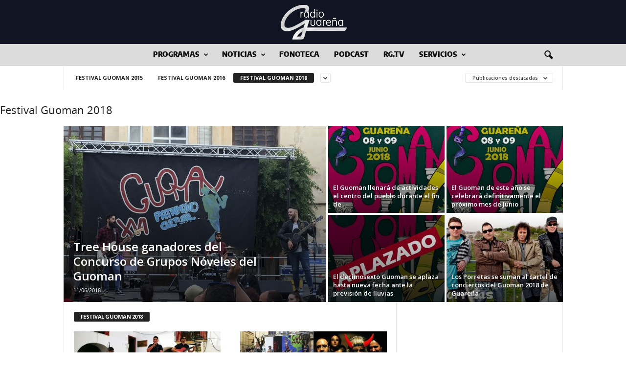

--- FILE ---
content_type: text/html; charset=UTF-8
request_url: https://www.radioguarena.com/noticias/cultura/guoman-2018?filter_by=featured
body_size: 17068
content:
<!doctype html >
<!--[if IE 8]>    <html class="ie8" lang="es"> <![endif]-->
<!--[if IE 9]>    <html class="ie9" lang="es"> <![endif]-->
<!--[if gt IE 8]><!--> <html lang="es"> <!--<![endif]-->
<head>
<title>Festival Guoman 2018 - radio Guareña</title>
<meta charset="UTF-8" />
<meta name="viewport" content="width=device-width, initial-scale=1.0">
<link rel="apple-touch-icon" sizes="180x180" href="https://www.radioguarena.com/resources/graph/apple-touch-icon.png">
<link rel="icon" type="image/png" sizes="32x32" href="https://www.radioguarena.com/resources/graph/favicon-32x32.png">
<link rel="icon" type="image/png" sizes="192x192" href="https://www.radioguarena.com/resources/graph/android-chrome-192x192.png">
<link rel="icon" type="image/png" sizes="16x16" href="https://www.radioguarena.com/resources/graph/favicon-16x16.png">
<link rel="manifest" href="https://www.radioguarena.com/resources/graph/site.webmanifest">
<link rel="mask-icon" href="https://www.radioguarena.com/resources/graph/safari-pinned-tab.svg" color="#5bbad5">
<meta name="apple-mobile-web-app-title" content="radio Guare&ntilde;a">
<meta name="application-name" content="radio Guare&ntilde;a">
<meta name="msapplication-TileColor" content="#111423">
<meta name="msapplication-TileImage" content="https://www.radioguarena.com/resources/graph/mstile-144x144.png">
<meta name="theme-color" content="#fff">
<link rel="pingback" href="https://www.radioguarena.com/xmlrpc.php" />

	  <meta name='robots' content='index, follow, max-image-preview:large, max-snippet:-1, max-video-preview:-1' />
<link rel="icon" type="image/png" href="https://www.radioguarena.com/resources/graph/favicon-16x16.png">
	<!-- This site is optimized with the Yoast SEO plugin v22.5 - https://yoast.com/wordpress/plugins/seo/ -->
	<meta name="description" content="%" />
	<link rel="canonical" href="https://www.radioguarena.com/noticias/cultura/guoman-2018" />
	<link rel="next" href="https://www.radioguarena.com/noticias/cultura/guoman-2018/page/2" />
	<meta property="og:locale" content="es_ES" />
	<meta property="og:type" content="article" />
	<meta property="og:title" content="Festival Guoman 2018 - radio Guareña" />
	<meta property="og:description" content="%" />
	<meta property="og:url" content="https://www.radioguarena.com/noticias/cultura/guoman-2018" />
	<meta property="og:site_name" content="radio Guareña" />
	<meta property="og:image" content="https://www.radioguarena.com/resources/2021/05/promorgcom.jpg" />
	<meta property="og:image:width" content="1200" />
	<meta property="og:image:height" content="628" />
	<meta property="og:image:type" content="image/jpeg" />
	<meta name="twitter:card" content="summary_large_image" />
	<meta name="twitter:site" content="@radioGuarena" />
	<script type="application/ld+json" class="yoast-schema-graph">{"@context":"https://schema.org","@graph":[{"@type":"CollectionPage","@id":"https://www.radioguarena.com/noticias/cultura/guoman-2018","url":"https://www.radioguarena.com/noticias/cultura/guoman-2018","name":"Festival Guoman 2018 - radio Guareña","isPartOf":{"@id":"https://www.radioguarena.com/#website"},"primaryImageOfPage":{"@id":"https://www.radioguarena.com/noticias/cultura/guoman-2018#primaryimage"},"image":{"@id":"https://www.radioguarena.com/noticias/cultura/guoman-2018#primaryimage"},"thumbnailUrl":"https://www.radioguarena.com/resources/2018/02/nuevos-grupos-escenario-guoman18-normal.jpg","description":"%","breadcrumb":{"@id":"https://www.radioguarena.com/noticias/cultura/guoman-2018#breadcrumb"},"inLanguage":"es"},{"@type":"ImageObject","inLanguage":"es","@id":"https://www.radioguarena.com/noticias/cultura/guoman-2018#primaryimage","url":"https://www.radioguarena.com/resources/2018/02/nuevos-grupos-escenario-guoman18-normal.jpg","contentUrl":"https://www.radioguarena.com/resources/2018/02/nuevos-grupos-escenario-guoman18-normal.jpg","width":1200,"height":800},{"@type":"BreadcrumbList","@id":"https://www.radioguarena.com/noticias/cultura/guoman-2018#breadcrumb","itemListElement":[{"@type":"ListItem","position":1,"name":"Portada","item":"https://www.radioguarena.com/"},{"@type":"ListItem","position":2,"name":"Noticias","item":"https://www.radioguarena.com/noticias"},{"@type":"ListItem","position":3,"name":"Cultura","item":"https://www.radioguarena.com/noticias/cultura"},{"@type":"ListItem","position":4,"name":"Festival Guoman 2018"}]},{"@type":"WebSite","@id":"https://www.radioguarena.com/#website","url":"https://www.radioguarena.com/","name":"radio Guareña","description":"Noticias, Audios y mucho más...","publisher":{"@id":"https://www.radioguarena.com/#organization"},"potentialAction":[{"@type":"SearchAction","target":{"@type":"EntryPoint","urlTemplate":"https://www.radioguarena.com/?s={search_term_string}"},"query-input":"required name=search_term_string"}],"inLanguage":"es"},{"@type":"Organization","@id":"https://www.radioguarena.com/#organization","name":"radio Guareña","url":"https://www.radioguarena.com/","logo":{"@type":"ImageObject","inLanguage":"es","@id":"https://www.radioguarena.com/#/schema/logo/image/","url":"https://www.radioguarena.com/resources/2015/01/rgcom600.png","contentUrl":"https://www.radioguarena.com/resources/2015/01/rgcom600.png","width":450,"height":240,"caption":"radio Guareña"},"image":{"@id":"https://www.radioguarena.com/#/schema/logo/image/"},"sameAs":["https://www.facebook.com/radioguarenacom","https://x.com/radioGuarena","https://www.instagram.com/radioguarena/","https://www.youtube.com/user/radioGuarena"]}]}</script>
	<!-- / Yoast SEO plugin. -->


<link rel='dns-prefetch' href='//fonts.googleapis.com' />
<script type="text/javascript">var $TS_VCSC_CurrentPluginRelease = "5.2.7";var $TS_VCSC_CurrentComposerRelease = "6.2.0";var $TS_VCSC_Lightbox_Activated = true;var $TS_VCSC_Lightbox_Thumbs = "bottom";var $TS_VCSC_Lightbox_Thumbsize = 50;var $TS_VCSC_Lightbox_Animation = "random";var $TS_VCSC_Lightbox_Captions = "data-title";var $TS_VCSC_Lightbox_Closer = true;var $TS_VCSC_Lightbox_Durations = 5000;var $TS_VCSC_Lightbox_Share = false;var $TS_VCSC_Lightbox_Save = false;var $TS_VCSC_Lightbox_LoadAPIs = true;var $TS_VCSC_Lightbox_Social = "fb,tw,gp,pin";var $TS_VCSC_Lightbox_NoTouch = false;var $TS_VCSC_Lightbox_BGClose = true;var $TS_VCSC_Lightbox_NoHashes = true;var $TS_VCSC_Lightbox_Keyboard = true;var $TS_VCSC_Lightbox_FullScreen = true;var $TS_VCSC_Lightbox_Zoom = true;var $TS_VCSC_Lightbox_FXSpeed = 300;var $TS_VCSC_Lightbox_Scheme = "dark";var $TS_VCSC_Lightbox_URLColor = false;var $TS_VCSC_Lightbox_Backlight = "#ffffff";var $TS_VCSC_Lightbox_UseColor = false;var $TS_VCSC_Lightbox_Overlay = "#000000";var $TS_VCSC_Lightbox_Background = "";var $TS_VCSC_Lightbox_Repeat = "no-repeat";var $TS_VCSC_Lightbox_Noise = "";var $TS_VCSC_Lightbox_CORS = false;var $TS_VCSC_Lightbox_Tapping = true;var $TS_VCSC_Lightbox_ScrollBlock = "js";var $TS_VCSC_Lightbox_Protection = "none";var $TS_VCSC_Lightbox_HistoryClose = false;var $TS_VCSC_Lightbox_CustomScroll = true;var $TS_VCSC_Lightbox_HomeURL = "https://www.radioguarena.com";var $TS_VCSC_Lightbox_LastScroll = 0;var $TS_VCSC_Lightbox_Showing = false;var $TS_VCSC_Lightbox_PrettyPhoto = false;var $TS_VCSC_Lightbox_AttachAllOther = false;var $TS_VCSC_Hammer_ReleaseNew = true;var $TS_VCSC_Countdown_DaysLabel = "Days";var $TS_VCSC_Countdown_DayLabel = "Day";var $TS_VCSC_Countdown_HoursLabel = "Hours";var $TS_VCSC_Countdown_HourLabel = "Hour";var $TS_VCSC_Countdown_MinutesLabel = "Minutes";var $TS_VCSC_Countdown_MinuteLabel = "Minute";var $TS_VCSC_Countdown_SecondsLabel = "Seconds";var $TS_VCSC_Countdown_SecondLabel = "Second";</script><link rel='stylesheet' id='wpcfs-form-css' href='https://www.radioguarena.com/wp-content/plugins/wp-custom-fields-search/templates/form.css?ver=6.3.7' type='text/css' media='all' />
<style id='pdfemb-pdf-embedder-viewer-style-inline-css' type='text/css'>
.wp-block-pdfemb-pdf-embedder-viewer{max-width:none}

</style>
<style id='powerpress-player-block-style-inline-css' type='text/css'>


</style>
<link rel='stylesheet' id='cpsh-shortcodes-css' href='https://www.radioguarena.com/wp-content/plugins/column-shortcodes//assets/css/shortcodes.css?ver=1.0.1' type='text/css' media='all' />
<link rel='stylesheet' id='h5ap-style-css' href='https://www.radioguarena.com/wp-content/plugins/html5-audio-player-pro/style/player-style-custom.css?ver=6.3.7' type='text/css' media='all' />
<link rel='stylesheet' id='wptu-front-style-css' href='https://www.radioguarena.com/wp-content/plugins/ticker-ultimate/assets/css/wptu-front.css?ver=1.7.4' type='text/css' media='all' />
<link rel='stylesheet' id='redux-extendify-styles-css' href='https://www.radioguarena.com/wp-content/plugins/worth-the-read/options/assets/css/extendify-utilities.css?ver=4.4.5' type='text/css' media='all' />
<link rel='stylesheet' id='wtr-css-css' href='https://www.radioguarena.com/wp-content/plugins/worth-the-read/css/wtr.css?ver=6.3.7' type='text/css' media='all' />
<link rel='stylesheet' id='wp-show-posts-css' href='https://www.radioguarena.com/wp-content/plugins/wp-show-posts/css/wp-show-posts-min.css?ver=1.1.6' type='text/css' media='all' />
<link rel='stylesheet' id='wp-user-profile-avatar-frontend-css' href='https://www.radioguarena.com/wp-content/plugins/wp-user-profile-avatar/assets/css/frontend.min.css?ver=6.3.7' type='text/css' media='all' />
<link rel='stylesheet' id='wp-lightbox-2.min.css-css' href='https://www.radioguarena.com/wp-content/plugins/wp-lightbox-2/styles/lightbox.min.css?ver=1.3.4' type='text/css' media='all' />
<link rel='stylesheet' id='wp-syntax-css-css' href='https://www.radioguarena.com/wp-content/plugins/wp-syntax/css/wp-syntax.css?ver=1.2' type='text/css' media='all' />
<link rel='stylesheet' id='google-fonts-style-css' href='https://fonts.googleapis.com/css?family=Roboto%3A400%2C400italic%2C500%2C500italic%2C600%2C700%2C700italic%2C800%7CMontserrat%3A400%2C400italic%2C500%2C500italic%2C600%2C700%2C700italic%2C800%7COpen+Sans%3A300%2C400%2C600%2C700%2C400italic%2C500%2C500italic%2C700italic%2C800%7COpen+Sans+Condensed%3A400%2C400italic%2C500%2C500italic%2C600%2C700%2C700italic%2C800%7CRoboto+Condensed%3A300%2C300italic%2C400%2C400italic%2C700%2C700italic%2C500%2C500italic%2C600%2C800&#038;ver=4.5' type='text/css' media='all' />
<style id='akismet-widget-style-inline-css' type='text/css'>

			.a-stats {
				--akismet-color-mid-green: #357b49;
				--akismet-color-white: #fff;
				--akismet-color-light-grey: #f6f7f7;

				max-width: 350px;
				width: auto;
			}

			.a-stats * {
				all: unset;
				box-sizing: border-box;
			}

			.a-stats strong {
				font-weight: 600;
			}

			.a-stats a.a-stats__link,
			.a-stats a.a-stats__link:visited,
			.a-stats a.a-stats__link:active {
				background: var(--akismet-color-mid-green);
				border: none;
				box-shadow: none;
				border-radius: 8px;
				color: var(--akismet-color-white);
				cursor: pointer;
				display: block;
				font-family: -apple-system, BlinkMacSystemFont, 'Segoe UI', 'Roboto', 'Oxygen-Sans', 'Ubuntu', 'Cantarell', 'Helvetica Neue', sans-serif;
				font-weight: 500;
				padding: 12px;
				text-align: center;
				text-decoration: none;
				transition: all 0.2s ease;
			}

			/* Extra specificity to deal with TwentyTwentyOne focus style */
			.widget .a-stats a.a-stats__link:focus {
				background: var(--akismet-color-mid-green);
				color: var(--akismet-color-white);
				text-decoration: none;
			}

			.a-stats a.a-stats__link:hover {
				filter: brightness(110%);
				box-shadow: 0 4px 12px rgba(0, 0, 0, 0.06), 0 0 2px rgba(0, 0, 0, 0.16);
			}

			.a-stats .count {
				color: var(--akismet-color-white);
				display: block;
				font-size: 1.5em;
				line-height: 1.4;
				padding: 0 13px;
				white-space: nowrap;
			}
		
</style>
<link rel='stylesheet' id='popular-widget-css' href='https://www.radioguarena.com/wp-content/plugins/popular-widget/_css/pop-widget.css?ver=1.7.0' type='text/css' media='all' />
<link rel='stylesheet' id='dry_awp_theme_style-css' href='https://www.radioguarena.com/wp-content/plugins/advanced-wp-columns/assets/css/awp-columns.css?ver=6.3.7' type='text/css' media='all' />
<style id='dry_awp_theme_style-inline-css' type='text/css'>
@media screen and (max-width: 1024px) {	.csColumn {		clear: both !important;		float: none !important;		text-align: center !important;		margin-left:  10% !important;		margin-right: 10% !important;		width: 80% !important;	}	.csColumnGap {		display: none !important;	}}
</style>
<link rel='stylesheet' id='heateor_sss_frontend_css-css' href='https://www.radioguarena.com/wp-content/plugins/sassy-social-share/public/css/sassy-social-share-public.css?ver=3.3.75' type='text/css' media='all' />
<style id='heateor_sss_frontend_css-inline-css' type='text/css'>
.heateor_sss_button_instagram span.heateor_sss_svg,a.heateor_sss_instagram span.heateor_sss_svg{background:radial-gradient(circle at 30% 107%,#fdf497 0,#fdf497 5%,#fd5949 45%,#d6249f 60%,#285aeb 90%)}.heateor_sss_horizontal_sharing .heateor_sss_svg,.heateor_sss_standard_follow_icons_container .heateor_sss_svg{color:#fff;border-width:0px;border-style:solid;border-color:transparent}.heateor_sss_horizontal_sharing .heateorSssTCBackground{color:#666}.heateor_sss_horizontal_sharing span.heateor_sss_svg:hover,.heateor_sss_standard_follow_icons_container span.heateor_sss_svg:hover{border-color:transparent;}.heateor_sss_vertical_sharing span.heateor_sss_svg,.heateor_sss_floating_follow_icons_container span.heateor_sss_svg{color:#fff;border-width:0px;border-style:solid;border-color:transparent;}.heateor_sss_vertical_sharing .heateorSssTCBackground{color:#666;}.heateor_sss_vertical_sharing span.heateor_sss_svg:hover,.heateor_sss_floating_follow_icons_container span.heateor_sss_svg:hover{border-color:transparent;}@media screen and (max-width:783px) {.heateor_sss_vertical_sharing{display:none!important}}
</style>
<link rel='stylesheet' id='forget-about-shortcode-buttons-css' href='https://www.radioguarena.com/wp-content/plugins/forget-about-shortcode-buttons/public/css/button-styles.css?ver=2.1.3' type='text/css' media='all' />
<link rel='stylesheet' id='srpw-style-css' href='https://www.radioguarena.com/wp-content/plugins/smart-recent-posts-widget/assets/css/srpw-frontend.css?ver=6.3.7' type='text/css' media='all' />
<link rel='stylesheet' id='js_composer_front-css' href='//www.radioguarena.com/resources/js_composer/js_composer_front_custom.css?ver=6.2.0' type='text/css' media='all' />
<link rel='stylesheet' id='td-theme-css' href='https://www.radioguarena.com/wp-content/themes/radioguarenacom/style.css?ver=4.5' type='text/css' media='all' />
<script type='text/javascript' src='https://www.radioguarena.com/wp-content/plugins/html5-audio-player-pro/js/plyr.js?ver=1' id='h5ap-script-js'></script>
<script type='text/javascript' src='https://www.radioguarena.com/wp-includes/js/jquery/jquery.min.js?ver=3.7.0' id='jquery-core-js'></script>
<script type='text/javascript' src='https://www.radioguarena.com/wp-includes/js/jquery/jquery-migrate.min.js?ver=3.4.1' id='jquery-migrate-js'></script>
<script type='text/javascript' id='sfpp-fb-root-js-extra'>
/* <![CDATA[ */
var sfpp_script_vars = {"language":"es_ES","appId":"297186066963865"};
/* ]]> */
</script>
<script type='text/javascript' async="async" src='https://www.radioguarena.com/wp-content/plugins/simple-facebook-twitter-widget/js/simple-facebook-page-root.js?ver=1.7.0' id='sfpp-fb-root-js'></script>
<link rel="https://api.w.org/" href="https://www.radioguarena.com/wp-json/" /><link rel="alternate" type="application/json" href="https://www.radioguarena.com/wp-json/wp/v2/categories/227" /><script type='text/javascript'>
var tminusnow = '{"now":"1\/23\/2026 00:14:17"}';
</script>            <script type="text/javascript"><!--
                                function powerpress_pinw(pinw_url){window.open(pinw_url, 'PowerPressPlayer','toolbar=0,status=0,resizable=1,width=460,height=320');	return false;}
                //-->

                // tabnab protection
                window.addEventListener('load', function () {
                    // make all links have rel="noopener noreferrer"
                    document.querySelectorAll('a[target="_blank"]').forEach(link => {
                        link.setAttribute('rel', 'noopener noreferrer');
                    });
                });
            </script>
            <meta name="generator" content="Redux 4.4.5" /><style type="text/css">
.wtr-time-wrap{ 
    /* wraps the entire label */
    margin: 0 10px;

}
.wtr-time-number{ 
    /* applies only to the number */
    
}</style><!--[if lt IE 9]><script src="https://cdnjs.cloudflare.com/ajax/libs/html5shiv/3.7.3/html5shiv.js"></script><![endif]-->
    <meta name="generator" content="Powered by WPBakery Page Builder - drag and drop page builder for WordPress."/>

<!-- JS generated by theme -->

<script>
    
    

	    var tdBlocksArray = []; //here we store all the items for the current page

	    //td_block class - each ajax block uses a object of this class for requests
	    function tdBlock() {
		    this.id = '';
		    this.block_type = 1; //block type id (1-234 etc)
		    this.atts = '';
		    this.td_column_number = '';
		    this.td_current_page = 1; //
		    this.post_count = 0; //from wp
		    this.found_posts = 0; //from wp
		    this.max_num_pages = 0; //from wp
		    this.td_filter_value = ''; //current live filter value
		    this.is_ajax_running = false;
		    this.td_user_action = ''; // load more or infinite loader (used by the animation)
		    this.header_color = '';
		    this.ajax_pagination_infinite_stop = ''; //show load more at page x
	    }


        // td_js_generator - mini detector
        (function(){
            var htmlTag = document.getElementsByTagName("html")[0];

	        if ( navigator.userAgent.indexOf("MSIE 10.0") > -1 ) {
                htmlTag.className += ' ie10';
            }

            if ( !!navigator.userAgent.match(/Trident.*rv\:11\./) ) {
                htmlTag.className += ' ie11';
            }

	        if ( navigator.userAgent.indexOf("Edge") > -1 ) {
                htmlTag.className += ' ieEdge';
            }

            if ( /(iPad|iPhone|iPod)/g.test(navigator.userAgent) ) {
                htmlTag.className += ' td-md-is-ios';
            }

            var user_agent = navigator.userAgent.toLowerCase();
            if ( user_agent.indexOf("android") > -1 ) {
                htmlTag.className += ' td-md-is-android';
            }

            if ( -1 !== navigator.userAgent.indexOf('Mac OS X')  ) {
                htmlTag.className += ' td-md-is-os-x';
            }

            if ( /chrom(e|ium)/.test(navigator.userAgent.toLowerCase()) ) {
               htmlTag.className += ' td-md-is-chrome';
            }

            if ( -1 !== navigator.userAgent.indexOf('Firefox') ) {
                htmlTag.className += ' td-md-is-firefox';
            }

            if ( -1 !== navigator.userAgent.indexOf('Safari') && -1 === navigator.userAgent.indexOf('Chrome') ) {
                htmlTag.className += ' td-md-is-safari';
            }

            if( -1 !== navigator.userAgent.indexOf('IEMobile') ){
                htmlTag.className += ' td-md-is-iemobile';
            }

        })();




        var tdLocalCache = {};

        ( function () {
            "use strict";

            tdLocalCache = {
                data: {},
                remove: function (resource_id) {
                    delete tdLocalCache.data[resource_id];
                },
                exist: function (resource_id) {
                    return tdLocalCache.data.hasOwnProperty(resource_id) && tdLocalCache.data[resource_id] !== null;
                },
                get: function (resource_id) {
                    return tdLocalCache.data[resource_id];
                },
                set: function (resource_id, cachedData) {
                    tdLocalCache.remove(resource_id);
                    tdLocalCache.data[resource_id] = cachedData;
                }
            };
        })();

    
    
var td_viewport_interval_list=[{"limitBottom":767,"sidebarWidth":251},{"limitBottom":1023,"sidebarWidth":339}];
var td_ajax_url="https:\/\/www.radioguarena.com\/wp-admin\/admin-ajax.php?td_theme_name=Newsmag&v=4.5";
var td_get_template_directory_uri="https:\/\/www.radioguarena.com\/wp-content\/themes\/radioguarenacom";
var tds_snap_menu="snap";
var tds_logo_on_sticky="";
var tds_header_style="10";
var td_please_wait="Por favor espera...";
var td_email_user_pass_incorrect="Usuario o contrase\u00f1a incorrecta!";
var td_email_user_incorrect="Correo electr\u00f3nico o nombre de usuario incorrecto!";
var td_email_incorrect="Email incorrecto!";
var tds_more_articles_on_post_enable="";
var tds_more_articles_on_post_time_to_wait="";
var tds_more_articles_on_post_pages_distance_from_top=0;
var tds_theme_color_site_wide="#111423";
var tds_smart_sidebar="enabled";
var tdThemeName="Newsmag";
var td_magnific_popup_translation_tPrev="Anterior (tecla de flecha izquierda)";
var td_magnific_popup_translation_tNext="Siguiente (tecla de flecha derecha)";
var td_magnific_popup_translation_tCounter="%curr% de %total%";
var td_magnific_popup_translation_ajax_tError="El contenido de %url% no pudo cargarse.";
var td_magnific_popup_translation_image_tError="La imagen #%curr% no pudo cargarse.";
var tdDateNamesI18n={"month_names":["enero","febrero","marzo","abril","mayo","junio","julio","agosto","septiembre","octubre","noviembre","diciembre"],"month_names_short":["Ene","Feb","Mar","Abr","May","Jun","Jul","Ago","Sep","Oct","Nov","Dic"],"day_names":["domingo","lunes","martes","mi\u00e9rcoles","jueves","viernes","s\u00e1bado"],"day_names_short":["Dom","Lun","Mar","Mi\u00e9","Jue","Vie","S\u00e1b"]};
var td_ad_background_click_link="";
var td_ad_background_click_target="";
</script>


<!-- Header style compiled by theme -->

<style>
    

                                    @font-face {
                                      font-family: "EncodeSans Black";
                                      src: local("EncodeSans Black"), url("https://www.radioguarena.com/resources/fonts/encodesans/black/encodesans-black.woff") format("woff");
                                    }
                                
                                    @font-face {
                                      font-family: "DejaVuSans";
                                      src: local("DejaVuSans"), url("https://www.radioguarena.com/resources/fonts/dejavusans/dejavusans.woff") format("woff");
                                    }
                                
                                    @font-face {
                                      font-family: "Cooperhewitt Heavy";
                                      src: local("Cooperhewitt Heavy"), url("https://radioguarena.com/resources/fonts/cooperhewitt-heavy/cooperhewitt-heavy.woff") format("woff");
                                    }
                                
.td-header-border:before,
    .td-trending-now-title,
    .td_block_mega_menu .td_mega_menu_sub_cats .cur-sub-cat,
    .td-post-category:hover,
    .td-header-style-2 .td-header-sp-logo,
    .td-next-prev-wrap a:hover i,
    .page-nav .current,
    .widget_calendar tfoot a:hover,
    .td-footer-container .widget_search .wpb_button:hover,
    .td-scroll-up-visible,
    .dropcap,
    .td-category a,
    input[type="submit"]:hover,
    .td-post-small-box a:hover,
    .td-404-sub-sub-title a:hover,
    .td-rating-bar-wrap div,
    .td_top_authors .td-active .td-author-post-count,
    .td_top_authors .td-active .td-author-comments-count,
    .td_smart_list_3 .td-sml3-top-controls i:hover,
    .td_smart_list_3 .td-sml3-bottom-controls i:hover,
    .td_wrapper_video_playlist .td_video_controls_playlist_wrapper,
    .td-read-more a:hover,
    .td-login-wrap .btn,
    .td_display_err,
    .td-header-style-6 .td-top-menu-full,
    #bbpress-forums button:hover,
    #bbpress-forums .bbp-pagination .current,
    .bbp_widget_login .button:hover,
    .header-search-wrap .td-drop-down-search .btn:hover,
    .td-post-text-content .more-link-wrap:hover a,
    #buddypress div.item-list-tabs ul li > a span,
    #buddypress div.item-list-tabs ul li > a:hover span,
    #buddypress input[type=submit]:hover,
    #buddypress a.button:hover span,
    #buddypress div.item-list-tabs ul li.selected a span,
    #buddypress div.item-list-tabs ul li.current a span,
    #buddypress input[type=submit]:focus,
    .td-grid-style-3 .td-big-grid-post .td-module-thumb a:last-child:before,
    .td-grid-style-4 .td-big-grid-post .td-module-thumb a:last-child:before,
    .td-grid-style-5 .td-big-grid-post .td-module-thumb:after,
    .td_category_template_2 .td-category-siblings .td-category a:hover,
    .td-weather-week:before,
    .td-weather-information:before,
     .td_3D_btn,
    .td_shadow_btn,
    .td_default_btn,
    .td_square_btn, 
    .td_outlined_btn:hover {
        background-color: #111423;
    }

    @media (max-width: 767px) {
        .td-category a.td-current-sub-category {
            background-color: #111423;
        }
    }

    .woocommerce .onsale,
    .woocommerce .woocommerce a.button:hover,
    .woocommerce-page .woocommerce .button:hover,
    .single-product .product .summary .cart .button:hover,
    .woocommerce .woocommerce .product a.button:hover,
    .woocommerce .product a.button:hover,
    .woocommerce .product #respond input#submit:hover,
    .woocommerce .checkout input#place_order:hover,
    .woocommerce .woocommerce.widget .button:hover,
    .woocommerce .woocommerce-message .button:hover,
    .woocommerce .woocommerce-error .button:hover,
    .woocommerce .woocommerce-info .button:hover,
    .woocommerce.widget .ui-slider .ui-slider-handle,
    .vc_btn-black:hover,
	.wpb_btn-black:hover,
	.item-list-tabs .feed:hover a,
	.td-smart-list-button:hover {
    	background-color: #111423 !important;
    }

    .td-header-sp-top-menu .top-header-menu > .current-menu-item > a,
    .td-header-sp-top-menu .top-header-menu > .current-menu-ancestor > a,
    .td-header-sp-top-menu .top-header-menu > .current-category-ancestor > a,
    .td-header-sp-top-menu .top-header-menu > li > a:hover,
    .td-header-sp-top-menu .top-header-menu > .sfHover > a,
    .top-header-menu ul .current-menu-item > a,
    .top-header-menu ul .current-menu-ancestor > a,
    .top-header-menu ul .current-category-ancestor > a,
    .top-header-menu ul li > a:hover,
    .top-header-menu ul .sfHover > a,
    .sf-menu ul .td-menu-item > a:hover,
    .sf-menu ul .sfHover > a,
    .sf-menu ul .current-menu-ancestor > a,
    .sf-menu ul .current-category-ancestor > a,
    .sf-menu ul .current-menu-item > a,
    .td_module_wrap:hover .entry-title a,
    .td_mod_mega_menu:hover .entry-title a,
    .footer-email-wrap a,
    .widget a:hover,
    .td-footer-container .widget_calendar #today,
    .td-category-pulldown-filter a.td-pulldown-category-filter-link:hover,
    .td-load-more-wrap a:hover,
    .td-post-next-prev-content a:hover,
    .td-author-name a:hover,
    .td-author-url a:hover,
    .td_mod_related_posts:hover .entry-title a,
    .td-search-query,
    .header-search-wrap .td-drop-down-search .result-msg a:hover,
    .td_top_authors .td-active .td-authors-name a,
    .post blockquote p,
    .td-post-content blockquote p,
    .page blockquote p,
    .comment-list cite a:hover,
    .comment-list cite:hover,
    .comment-list .comment-reply-link:hover,
    a,
    .white-menu #td-header-menu .sf-menu > li > a:hover,
    .white-menu #td-header-menu .sf-menu > .current-menu-ancestor > a,
    .white-menu #td-header-menu .sf-menu > .current-menu-item > a,
    .td_quote_on_blocks,
    #bbpress-forums .bbp-forum-freshness a:hover,
    #bbpress-forums .bbp-topic-freshness a:hover,
    #bbpress-forums .bbp-forums-list li a:hover,
    #bbpress-forums .bbp-forum-title:hover,
    #bbpress-forums .bbp-topic-permalink:hover,
    #bbpress-forums .bbp-topic-started-by a:hover,
    #bbpress-forums .bbp-topic-started-in a:hover,
    #bbpress-forums .bbp-body .super-sticky li.bbp-topic-title .bbp-topic-permalink,
    #bbpress-forums .bbp-body .sticky li.bbp-topic-title .bbp-topic-permalink,
    #bbpress-forums #subscription-toggle a:hover,
    #bbpress-forums #favorite-toggle a:hover,
    .woocommerce-account .woocommerce-MyAccount-navigation a:hover,
    .widget_display_replies .bbp-author-name,
    .widget_display_topics .bbp-author-name,
    .archive .widget_archive .current,
    .archive .widget_archive .current a,
    .td-subcategory-header .td-category-siblings .td-subcat-dropdown a.td-current-sub-category,
    .td-subcategory-header .td-category-siblings .td-subcat-dropdown a:hover,
    .td-pulldown-filter-display-option:hover,
    .td-pulldown-filter-display-option .td-pulldown-filter-link:hover,
    .td_normal_slide .td-wrapper-pulldown-filter .td-pulldown-filter-list a:hover,
    #buddypress ul.item-list li div.item-title a:hover,
    .td_block_13 .td-pulldown-filter-list a:hover,
    .td_smart_list_8 .td-smart-list-dropdown-wrap .td-smart-list-button:hover,
    .td_smart_list_8 .td-smart-list-dropdown-wrap .td-smart-list-button:hover i,
    .td-sub-footer-container a:hover,
    .td-instagram-user a,
     .td_outlined_btn {
        color: #111423;
    }

    .td-mega-menu .wpb_content_element li a:hover,
    .td_login_tab_focus {
        color: #111423 !important;
    }

    .td-next-prev-wrap a:hover i,
    .page-nav .current,
    .widget_tag_cloud a:hover,
    .post .td_quote_box,
    .page .td_quote_box,
    .td-login-panel-title,
    #bbpress-forums .bbp-pagination .current,
    .td_category_template_2 .td-category-siblings .td-category a:hover,
    .page-template-page-pagebuilder-latest .td-instagram-user,
     .td_outlined_btn {
        border-color: #111423;
    }

    .td_wrapper_video_playlist .td_video_currently_playing:after,
    .item-list-tabs .feed:hover {
        border-color: #111423 !important;
    }


    
    .td-pb-row [class*="td-pb-span"],
    .td-pb-border-top,
    .page-template-page-title-sidebar-php .td-page-content > .wpb_row:first-child,
    .td-post-sharing,
    .td-post-content,
    .td-post-next-prev,
    .author-box-wrap,
    .td-comments-title-wrap,
    .comment-list,
    .comment-respond,
    .td-post-template-5 header,
    .td-container,
    .wpb_content_element,
    .wpb_column,
    .wpb_row,
    .white-menu .td-header-container .td-header-main-menu,
    .td-post-template-1 .td-post-content,
    .td-post-template-4 .td-post-sharing-top,
    .td-header-style-6 .td-header-header .td-make-full,
    #disqus_thread,
    .page-template-page-pagebuilder-title-php .td-page-content > .wpb_row:first-child,
    .td-footer-container:before {
        border-color: #e6e6e6;
    }
    .td-top-border {
        border-color: #e6e6e6 !important;
    }
    .td-container-border:after,
    .td-next-prev-separator,
    .td-container .td-pb-row .wpb_column:before,
    .td-container-border:before,
    .td-main-content:before,
    .td-main-sidebar:before,
    .td-pb-row .td-pb-span4:nth-of-type(3):after,
    .td-pb-row .td-pb-span4:nth-last-of-type(3):after {
    	background-color: #e6e6e6;
    }
    @media (max-width: 767px) {
    	.white-menu .td-header-main-menu {
      		border-color: #e6e6e6;
      	}
    }



    
    .td-header-top-menu,
    .td-header-wrap .td-top-menu-full {
        background-color: #ffffff;
    }

    .td-header-style-1 .td-header-top-menu,
    .td-header-style-2 .td-top-bar-container,
    .td-header-style-7 .td-header-top-menu {
        padding: 0 12px;
        top: 0;
    }

    
    .top-header-menu > .current-menu-item > a,
    .top-header-menu > .current-menu-ancestor > a,
    .top-header-menu > .current-category-ancestor > a,
    .top-header-menu > li > a:hover,
    .top-header-menu > .sfHover > a {
        color: #111423 !important;
    }

    
    .top-header-menu ul .current-menu-item > a,
    .top-header-menu ul .current-menu-ancestor > a,
    .top-header-menu ul .current-category-ancestor > a,
    .top-header-menu ul li > a:hover,
    .top-header-menu ul .sfHover > a {
        color: #111423;
    }

    
    .td-header-sp-top-widget .td-social-icon-wrap i:hover {
        color: #111423;
    }

    
    .td-header-main-menu {
        background-color: #dcdcdc;
    }

    
    .sf-menu > li > a,
    .header-search-wrap .td-icon-search,
    #td-top-mobile-toggle i {
        color: #101010;
    }

    
    .td-header-row.td-header-header {
        background-color: #111423;
    }

    .td-header-style-1 .td-header-top-menu {
        padding: 0 12px;
    	top: 0;
    }

    @media (min-width: 1024px) {
    	.td-header-style-1 .td-header-header {
      		padding: 0 6px;
      	}
    }

    .td-header-style-6 .td-header-header .td-make-full {
    	border-bottom: 0;
    }


    @media (max-height: 768px) {
        .td-header-style-6 .td-header-sp-rec {
            margin-right: 7px;
        }
        .td-header-style-6 .td-header-sp-logo {
        	margin-left: 7px;
    	}
    }

    
    @media (max-width: 767px) {
        body .td-header-wrap .td-header-main-menu {
            background-color: #111423;
        }
    }

    
    @media (max-width: 767px) {
        body #td-top-mobile-toggle i,
        .td-header-wrap .header-search-wrap .td-icon-search {
            color: #e0e0e0 !important;
        }
    }

    
    .td-menu-background:before,
    .td-search-background:before {
        background: #101010;
        background: -moz-linear-gradient(top, #101010 0%, #101010 100%);
        background: -webkit-gradient(left top, left bottom, color-stop(0%, #101010), color-stop(100%, #101010));
        background: -webkit-linear-gradient(top, #101010 0%, #101010 100%);
        background: -o-linear-gradient(top, #101010 0%, @mobileu_gradient_two_mob 100%);
        background: -ms-linear-gradient(top, #101010 0%, #101010 100%);
        background: linear-gradient(to bottom, #101010 0%, #101010 100%);
        filter: progid:DXImageTransform.Microsoft.gradient( startColorstr='#101010', endColorstr='#101010', GradientType=0 );
    }

    
    .td-mobile-content .current-menu-item > a,
    .td-mobile-content .current-menu-ancestor > a,
    .td-mobile-content .current-category-ancestor > a,
    #td-mobile-nav .td-menu-login-section a:hover,
    #td-mobile-nav .td-register-section a:hover,
    #td-mobile-nav .td-menu-socials-wrap a:hover i {
        color: #ffffff;
    }

    
    .white-popup-block,
    .mfp-content .td-login-panel-title,
    .mfp-content .td-login-inputs,
    .mfp-content .td-login-input,
    .mfp-content .td-login-info-text,
    .mfp-content #register-link,
    .mfp-content #login-form .mfp-close:before,
    .mfp-content .td-back-button i {
        color: #111423;
    }
    .mfp-content .td-login-inputs:after {
        background-color: #111423;
    }
    .mfp-content #register-link:before {
        border-color: #111423;
    }
    
    .mfp-content .td-login-button {
        background-color: #111423;
    }
    
    .sf-menu > .td-menu-item > a {
        font-family:EncodeSans Black;
	font-size:14px;
	line-height:45px;
	font-weight:bold;
	
    }
    
    .sf-menu ul .td-menu-item a {
        font-family:EncodeSans Black;
	font-size:12px;
	line-height:20px;
	font-weight:bold;
	text-transform:uppercase;
	
    }
    
	#td-mobile-nav,
	#td-mobile-nav .wpb_button,
	.td-search-wrap-mob {
		font-family:EncodeSans Black;
	
	}

	
    .td-mobile-content .td-mobile-main-menu > li > a {
        font-family:DejaVuSans;
	font-weight:600;
	text-transform:uppercase;
	
    }

	
    .td-mobile-content .sub-menu a {
        font-family:DejaVuSans;
	font-weight:600;
	text-transform:uppercase;
	
    }

	
	.post header .entry-title {
		font-family:DejaVuSans;
	
	}

	
    .td-post-template-default header .entry-title {
        font-family:GillSans, Calibri, Trebuchet, sans-serif;
	
    }
    
    .td-post-template-1 header .entry-title {
        font-family:GillSans, Calibri, Trebuchet, sans-serif;
	
    }
    
    .td-post-template-2 header .entry-title {
        font-family:Montserrat;
	font-size:40px;
	line-height:43px;
	font-weight:900;
	
    }
    
    .td-post-template-3 header .entry-title {
        font-family:Georgia, Times, "Times New Roman", serif;
	
    }
    
    .td-post-template-4 header .entry-title {
        font-family:GillSans, Calibri, Trebuchet, sans-serif;
	
    }
    
    .td-post-template-5 header .entry-title {
        font-family:GillSans, Calibri, Trebuchet, sans-serif;
	
    }
    
    .td-post-template-6 header .entry-title {
        font-family:GillSans, Calibri, Trebuchet, sans-serif;
	
    }
    
    .td-post-template-7 header .entry-title {
        font-family:GillSans, Calibri, Trebuchet, sans-serif;
	
    }
    
    .td-post-template-8 header .entry-title {
        font-family:GillSans, Calibri, Trebuchet, sans-serif;
	
    }




    
    .td-post-content p,
    .td-post-content {
        font-family:Roboto;
	font-size:16px;
	line-height:25px;
	
    }
    
    .td-post-content h1 {
        font-family:EncodeSans Black;
	font-weight:800;
	
    }
    
    .post header .td-post-author-name,
    .post header .td-post-author-name a {
        font-family:"Open Sans";
	
    }
    
    .post header .td-post-date .entry-date {
        font-family:"Open Sans";
	
    }
    
    .td-page-header h1,
    .woocommerce-page .page-title {
    	font-family:EncodeSans Black;
	font-weight:bold;
	
    }
    
    .td-page-content p,
    .td-page-content li,
    .td-page-content .td_block_text_with_title,
    .woocommerce-page .page-description > p,
    .wpb_text_column p {
    	font-family:Tahoma, Verdana, Geneva;
	
    }
    
    .td-page-content h3,
    .wpb_text_column h3 {
    	font-weight:bold;
	
    }
    
	.footer-text-wrap {
		font-family:"Open Sans Condensed";
	font-size:12px;
	line-height:12px;
	font-weight:600;
	text-transform:uppercase;
	
	}
	
	.td-sub-footer-copy {
		font-family:"Open Sans Condensed";
	font-size:12px;
	line-height:15px;
	font-weight:600;
	
	}
	
	.td-sub-footer-menu ul li a {
		font-family:"Open Sans Condensed";
	font-size:12px;
	line-height:12px;
	font-weight:bold;
	text-transform:uppercase;
	
	}



    
    body, p {
    	font-family:Montserrat;
	
    }



    
	@media (min-width: 768px) {
        .td-main-menu-logo img,
        .sf-menu > .td-menu-item > a > img {
            max-height: 45px;
        }
        #td-header-menu,
        .td-header-menu-wrap {
            min-height: 45px;
        }
        .td-main-menu-logo a {
            line-height: 45px;
        }
	}
	.td-main-menu-logo {
	    height: 45px;
	}


	
    .td-footer-container::before {
        background-size: cover;
    }

    
    .td-footer-container::before {
        opacity: 0.1;
    }
</style>

<style id="wtr_settings-dynamic-css" title="dynamic-css" class="redux-options-output">.wtr-time-wrap{color:#CCCCCC;font-size:16px;}</style><noscript><style> .wpb_animate_when_almost_visible { opacity: 1; }</style></noscript><div id="fb-root"></div>
<script>(function(d, s, id) {
var js, fjs = d.getElementsByTagName(s)[0];
if (d.getElementById(id)) return;
js = d.createElement(s); js.id = id;
js.src = "//connect.facebook.net/es_ES/sdk.js#xfbml=1&version=v2.4&appId=542504392567588";
fjs.parentNode.insertBefore(js, fjs);
}(document, 'script', 'facebook-jssdk'));</script>
<link rel="stylesheet" href="https://www.radioguarena.com/wp-content/themes/radioguarenacom/css/extra.css" type="text/css" media="screen, projection" />
<link rel="stylesheet" href="https://www.radioguarena.com/wp-content/themes/radioguarenacom/css/fonts.css" type="text/css" media="screen, projection" />
</head>
<body data-rsssl=1 class="archive category category-guoman-2018 category-227 global-block-template-1 td_category_template_1 td_category_top_posts_style_1 wpb-js-composer js-comp-ver-6.2.0 vc_responsive elementor-default elementor-kit-44327 td-full-layout" itemscope="itemscope" itemtype="https://schema.org/WebPage">

        <div class="td-scroll-up"><i class="td-icon-menu-up"></i></div>

    <div class="td-menu-background"></div>
<div id="td-mobile-nav">
    <div class="td-mobile-container">
        <!-- mobile menu top section -->
        <div class="td-menu-socials-wrap">
            <!-- socials -->
            <div class="td-menu-socials">
                
        <span class="td-social-icon-wrap">
            <a target="_blank" href="https://www.facebook.com/radioguarenacom" title="Facebook">
                <i class="td-icon-font td-icon-facebook"></i>
            </a>
        </span>
        <span class="td-social-icon-wrap">
            <a target="_blank" href="https://instagram.com/radioguarena/" title="Instagram">
                <i class="td-icon-font td-icon-instagram"></i>
            </a>
        </span>
        <span class="td-social-icon-wrap">
            <a target="_blank" href="https://t.me/radioguarenacom" title="Telegram">
                <i class="td-icon-font td-icon-telegram"></i>
            </a>
        </span>
        <span class="td-social-icon-wrap">
            <a target="_blank" href="https://twitter.com/radioGuarena" title="Twitter">
                <i class="td-icon-font td-icon-twitter"></i>
            </a>
        </span>
        <span class="td-social-icon-wrap">
            <a target="_blank" href="https://www.youtube.com/user/radioGuarena" title="Youtube">
                <i class="td-icon-font td-icon-youtube"></i>
            </a>
        </span>            </div>
            <!-- close button -->
            <div class="td-mobile-close">
                <a href="#"><i class="td-icon-close-mobile"></i></a>
            </div>
        </div>

        <!-- login section -->
        
        <!-- menu section -->
        <div class="td-mobile-content">
            <div class="menu-headerprincipal-container"><ul id="menu-headerprincipal" class="td-mobile-main-menu"><li id="menu-item-40760" class="menu-item menu-item-type-custom menu-item-object-custom menu-item-has-children menu-item-first menu-item-40760"><a href="#">Programas<i class="td-icon-menu-right td-element-after"></i></a>
<ul class="sub-menu">
	<li id="menu-item-39550" class="menu-item menu-item-type-taxonomy menu-item-object-category menu-item-39550"><a href="https://www.radioguarena.com/programa/guarena-al-dia">Guareña al Día</a></li>
	<li id="menu-item-11949" class="menu-item menu-item-type-taxonomy menu-item-object-category menu-item-11949"><a href="https://www.radioguarena.com/programa/la-voz-de-la-calle">La Voz de la Calle</a></li>
	<li id="menu-item-11951" class="menu-item menu-item-type-taxonomy menu-item-object-category menu-item-11951"><a href="https://www.radioguarena.com/sesiones-pleno-ayuntamiento-guarena">Plenos Ayto Guareña</a></li>
	<li id="menu-item-47661" class="menu-item menu-item-type-taxonomy menu-item-object-category menu-item-47661"><a href="https://www.radioguarena.com/programa/especiales">Programas Especiales</a></li>
	<li id="menu-item-18854" class="menu-item menu-item-type-custom menu-item-object-custom menu-item-has-children menu-item-18854"><a href="#">Archivo<i class="td-icon-menu-right td-element-after"></i></a>
	<ul class="sub-menu">
		<li id="menu-item-11948" class="menu-item menu-item-type-taxonomy menu-item-object-category menu-item-11948"><a href="https://www.radioguarena.com/programa/de-la-alborea-al-zorongo">De la Alboreá al Zorongo</a></li>
		<li id="menu-item-11950" class="menu-item menu-item-type-taxonomy menu-item-object-category menu-item-11950"><a href="https://www.radioguarena.com/programa/que-tiba-decir">Que t&#8217;iba decir</a></li>
		<li id="menu-item-30530" class="menu-item menu-item-type-taxonomy menu-item-object-category menu-item-30530"><a href="https://www.radioguarena.com/programa/tarjeta-roja">Tarjeta Roja</a></li>
	</ul>
</li>
</ul>
</li>
<li id="menu-item-11930" class="menu-item menu-item-type-custom menu-item-object-custom menu-item-has-children menu-item-11930"><a href="https://www.radioguarena.com/home-noticias">Noticias<i class="td-icon-menu-right td-element-after"></i></a>
<ul class="sub-menu">
	<li id="menu-item-57620" class="menu-item menu-item-type-taxonomy menu-item-object-category menu-item-57620"><a href="https://www.radioguarena.com/eleccioness/municipales-2023">Municipales 2023</a></li>
	<li id="menu-item-38462" class="menu-item menu-item-type-taxonomy menu-item-object-category menu-item-38462"><a href="https://www.radioguarena.com/noticias/covid-19-coronavirus">COVID-19</a></li>
	<li id="menu-item-11936" class="menu-item menu-item-type-taxonomy menu-item-object-category menu-item-11936"><a href="https://www.radioguarena.com/noticias/economia">Economía</a></li>
	<li id="menu-item-11935" class="menu-item menu-item-type-taxonomy menu-item-object-category menu-item-11935"><a href="https://www.radioguarena.com/noticias/politica">Política</a></li>
	<li id="menu-item-11937" class="menu-item menu-item-type-taxonomy menu-item-object-category menu-item-11937"><a href="https://www.radioguarena.com/noticias/empleo">Empleo</a></li>
	<li id="menu-item-11941" class="menu-item menu-item-type-taxonomy menu-item-object-category menu-item-11941"><a href="https://www.radioguarena.com/noticias/sociedad">Sociedad</a></li>
	<li id="menu-item-11938" class="menu-item menu-item-type-taxonomy menu-item-object-category menu-item-11938"><a href="https://www.radioguarena.com/noticias/deportes">Deportes</a></li>
	<li id="menu-item-11939" class="menu-item menu-item-type-taxonomy menu-item-object-category current-category-ancestor menu-item-11939"><a href="https://www.radioguarena.com/noticias/cultura">Cultura</a></li>
	<li id="menu-item-11940" class="menu-item menu-item-type-taxonomy menu-item-object-category menu-item-11940"><a href="https://www.radioguarena.com/noticias/asociaciones">Asociaciones</a></li>
	<li id="menu-item-11942" class="menu-item menu-item-type-taxonomy menu-item-object-category menu-item-11942"><a href="https://www.radioguarena.com/noticias/religion">Religión</a></li>
	<li id="menu-item-12482" class="menu-item menu-item-type-custom menu-item-object-custom menu-item-12482"><a href="https://www.radioguarena.com/noticias/salud">Salud</a></li>
</ul>
</li>
<li id="menu-item-11931" class="menu-item menu-item-type-custom menu-item-object-custom menu-item-11931"><a href="https://www.radioguarena.com/home-audios">Fonoteca</a></li>
<li id="menu-item-11934" class="menu-item menu-item-type-custom menu-item-object-custom menu-item-11934"><a href="https://www.radioguarena.com/podcasts">Podcast</a></li>
<li id="menu-item-11932" class="menu-item menu-item-type-custom menu-item-object-custom menu-item-11932"><a href="https://www.radioguarena.com/videos">RG.tv</a></li>
<li id="menu-item-17305" class="menu-item menu-item-type-post_type menu-item-object-page menu-item-has-children menu-item-17305"><a href="https://www.radioguarena.com/servicios">Servicios<i class="td-icon-menu-right td-element-after"></i></a>
<ul class="sub-menu">
	<li id="menu-item-12740" class="menu-item menu-item-type-post_type menu-item-object-page menu-item-12740"><a href="https://www.radioguarena.com/servicios/directorio">Directorio de Guareña</a></li>
	<li id="menu-item-12736" class="menu-item menu-item-type-post_type menu-item-object-page menu-item-12736"><a href="https://www.radioguarena.com/servicios/callejero">Callejero de Guareña</a></li>
	<li id="menu-item-12741" class="menu-item menu-item-type-post_type menu-item-object-page menu-item-12741"><a href="https://www.radioguarena.com/servicios/farmacias">Farmacias</a></li>
	<li id="menu-item-12732" class="menu-item menu-item-type-post_type menu-item-object-page menu-item-12732"><a href="https://www.radioguarena.com/servicios/el-tiempo">El Tiempo</a></li>
	<li id="menu-item-12734" class="menu-item menu-item-type-post_type menu-item-object-page menu-item-12734"><a href="https://www.radioguarena.com/servicios/sorteos-y-loterias">Sorteos y Loterías</a></li>
	<li id="menu-item-12733" class="menu-item menu-item-type-post_type menu-item-object-page menu-item-12733"><a href="https://www.radioguarena.com/servicios/trafico">Tráfico</a></li>
	<li id="menu-item-31151" class="menu-item menu-item-type-post_type menu-item-object-page menu-item-31151"><a href="https://www.radioguarena.com/servicios/parrilla-tv">Parrilla TV</a></li>
</ul>
</li>
</ul></div>        </div>
    </div>

    <!-- register/login section -->
    </div>    <div class="td-search-background"></div>
<div class="td-search-wrap-mob">
	<div class="td-drop-down-search" aria-labelledby="td-header-search-button">
		<form method="get" class="td-search-form" action="https://www.radioguarena.com/">
			<!-- close button -->
			<div class="td-search-close">
				<a href="#"><i class="td-icon-close-mobile"></i></a>
			</div>
			<div role="search" class="td-search-input">
				<span>Buscar</span>
				<input id="td-header-search-mob" type="text" value="" name="s" autocomplete="off" />
			</div>
		</form>
		<div id="td-aj-search-mob"></div>
	</div>
</div>

    <div id="td-outer-wrap">
    
        <div class="td-outer-container">
        
            <!--
Header style 10
-->

<div class="td-header-wrap td-header-style-10">
	<div class="td-top-menu-full">
        <div class="td-header-row td-header-top-menu td-make-full">
<div align="center"></div>
	    </div>
	</div>

	<div class="td-header-row td-header-header td-logo-mobile-loaded">
		<div class="td-header-text-logo">
				<a class="td-main-logo" href="https://www.radioguarena.com/">
		<img class="td-retina-data"  data-retina="https://www.radioguarena.com/resources/2018/09/rgcom_logo-retina.png" src="https://www.radioguarena.com/resources/2018/09/rgcom_logo.png" alt="radio Guareña" title="radio Guareña"width="272"/>
		<span class="td-visual-hidden">radio Guareña</span>
	</a>
			</div>
	</div>

    <div class="td-header-menu-wrap">
        <div class="td-header-row td-header-main-menu">
            <div class="td-make-full">
                <div id="td-header-menu" role="navigation">
    <div id="td-top-mobile-toggle"><a href="#"><i class="td-icon-font td-icon-mobile"></i></a></div>
    <div class="td-main-menu-logo td-logo-in-header">
        	<a class="td-mobile-logo td-sticky-disable" href="https://www.radioguarena.com/">
		<img class="td-retina-data" data-retina="https://www.radioguarena.com/resources/2018/09/rgcom_logo-mobile-retina.png" src="https://www.radioguarena.com/resources/2018/09/rgcom_logo-mobile.png" alt="radio Guareña" title="radio Guareña"/>
	</a>
		<a class="td-header-logo td-sticky-disable" href="https://www.radioguarena.com/">
		<img class="td-retina-data" data-retina="https://www.radioguarena.com/resources/2018/09/rgcom_logo-retina.png" src="https://www.radioguarena.com/resources/2018/09/rgcom_logo.png" alt="radio Guareña" title="radio Guareña"/>
	</a>
	    </div>
    <div class="menu-headerprincipal-container"><ul id="menu-headerprincipal-1" class="sf-menu"><li class="menu-item menu-item-type-custom menu-item-object-custom menu-item-has-children menu-item-first td-menu-item td-normal-menu menu-item-40760"><a href="#">Programas</a>
<ul class="sub-menu">
	<li class="menu-item menu-item-type-taxonomy menu-item-object-category td-menu-item td-normal-menu menu-item-39550"><a href="https://www.radioguarena.com/programa/guarena-al-dia">Guareña al Día</a></li>
	<li class="menu-item menu-item-type-taxonomy menu-item-object-category td-menu-item td-normal-menu menu-item-11949"><a href="https://www.radioguarena.com/programa/la-voz-de-la-calle">La Voz de la Calle</a></li>
	<li class="menu-item menu-item-type-taxonomy menu-item-object-category td-menu-item td-normal-menu menu-item-11951"><a href="https://www.radioguarena.com/sesiones-pleno-ayuntamiento-guarena">Plenos Ayto Guareña</a></li>
	<li class="menu-item menu-item-type-taxonomy menu-item-object-category td-menu-item td-normal-menu menu-item-47661"><a href="https://www.radioguarena.com/programa/especiales">Programas Especiales</a></li>
	<li class="menu-item menu-item-type-custom menu-item-object-custom menu-item-has-children td-menu-item td-normal-menu menu-item-18854"><a href="#">Archivo</a>
	<ul class="sub-menu">
		<li class="menu-item menu-item-type-taxonomy menu-item-object-category td-menu-item td-normal-menu menu-item-11948"><a href="https://www.radioguarena.com/programa/de-la-alborea-al-zorongo">De la Alboreá al Zorongo</a></li>
		<li class="menu-item menu-item-type-taxonomy menu-item-object-category td-menu-item td-normal-menu menu-item-11950"><a href="https://www.radioguarena.com/programa/que-tiba-decir">Que t&#8217;iba decir</a></li>
		<li class="menu-item menu-item-type-taxonomy menu-item-object-category td-menu-item td-normal-menu menu-item-30530"><a href="https://www.radioguarena.com/programa/tarjeta-roja">Tarjeta Roja</a></li>
	</ul>
</li>
</ul>
</li>
<li class="menu-item menu-item-type-custom menu-item-object-custom menu-item-has-children td-menu-item td-normal-menu menu-item-11930"><a href="https://www.radioguarena.com/home-noticias">Noticias</a>
<ul class="sub-menu">
	<li class="menu-item menu-item-type-taxonomy menu-item-object-category td-menu-item td-normal-menu menu-item-57620"><a href="https://www.radioguarena.com/eleccioness/municipales-2023">Municipales 2023</a></li>
	<li class="menu-item menu-item-type-taxonomy menu-item-object-category td-menu-item td-normal-menu menu-item-38462"><a href="https://www.radioguarena.com/noticias/covid-19-coronavirus">COVID-19</a></li>
	<li class="menu-item menu-item-type-taxonomy menu-item-object-category td-menu-item td-normal-menu menu-item-11936"><a href="https://www.radioguarena.com/noticias/economia">Economía</a></li>
	<li class="menu-item menu-item-type-taxonomy menu-item-object-category td-menu-item td-normal-menu menu-item-11935"><a href="https://www.radioguarena.com/noticias/politica">Política</a></li>
	<li class="menu-item menu-item-type-taxonomy menu-item-object-category td-menu-item td-normal-menu menu-item-11937"><a href="https://www.radioguarena.com/noticias/empleo">Empleo</a></li>
	<li class="menu-item menu-item-type-taxonomy menu-item-object-category td-menu-item td-normal-menu menu-item-11941"><a href="https://www.radioguarena.com/noticias/sociedad">Sociedad</a></li>
	<li class="menu-item menu-item-type-taxonomy menu-item-object-category td-menu-item td-normal-menu menu-item-11938"><a href="https://www.radioguarena.com/noticias/deportes">Deportes</a></li>
	<li class="menu-item menu-item-type-taxonomy menu-item-object-category current-category-ancestor td-menu-item td-normal-menu menu-item-11939"><a href="https://www.radioguarena.com/noticias/cultura">Cultura</a></li>
	<li class="menu-item menu-item-type-taxonomy menu-item-object-category td-menu-item td-normal-menu menu-item-11940"><a href="https://www.radioguarena.com/noticias/asociaciones">Asociaciones</a></li>
	<li class="menu-item menu-item-type-taxonomy menu-item-object-category td-menu-item td-normal-menu menu-item-11942"><a href="https://www.radioguarena.com/noticias/religion">Religión</a></li>
	<li class="menu-item menu-item-type-custom menu-item-object-custom td-menu-item td-normal-menu menu-item-12482"><a href="https://www.radioguarena.com/noticias/salud">Salud</a></li>
</ul>
</li>
<li class="menu-item menu-item-type-custom menu-item-object-custom td-menu-item td-normal-menu menu-item-11931"><a href="https://www.radioguarena.com/home-audios">Fonoteca</a></li>
<li class="menu-item menu-item-type-custom menu-item-object-custom td-menu-item td-normal-menu menu-item-11934"><a href="https://www.radioguarena.com/podcasts">Podcast</a></li>
<li class="menu-item menu-item-type-custom menu-item-object-custom td-menu-item td-normal-menu menu-item-11932"><a href="https://www.radioguarena.com/videos">RG.tv</a></li>
<li class="menu-item menu-item-type-post_type menu-item-object-page menu-item-has-children td-menu-item td-normal-menu menu-item-17305"><a href="https://www.radioguarena.com/servicios">Servicios</a>
<ul class="sub-menu">
	<li class="menu-item menu-item-type-post_type menu-item-object-page td-menu-item td-normal-menu menu-item-12740"><a href="https://www.radioguarena.com/servicios/directorio">Directorio de Guareña</a></li>
	<li class="menu-item menu-item-type-post_type menu-item-object-page td-menu-item td-normal-menu menu-item-12736"><a href="https://www.radioguarena.com/servicios/callejero">Callejero de Guareña</a></li>
	<li class="menu-item menu-item-type-post_type menu-item-object-page td-menu-item td-normal-menu menu-item-12741"><a href="https://www.radioguarena.com/servicios/farmacias">Farmacias</a></li>
	<li class="menu-item menu-item-type-post_type menu-item-object-page td-menu-item td-normal-menu menu-item-12732"><a href="https://www.radioguarena.com/servicios/el-tiempo">El Tiempo</a></li>
	<li class="menu-item menu-item-type-post_type menu-item-object-page td-menu-item td-normal-menu menu-item-12734"><a href="https://www.radioguarena.com/servicios/sorteos-y-loterias">Sorteos y Loterías</a></li>
	<li class="menu-item menu-item-type-post_type menu-item-object-page td-menu-item td-normal-menu menu-item-12733"><a href="https://www.radioguarena.com/servicios/trafico">Tráfico</a></li>
	<li class="menu-item menu-item-type-post_type menu-item-object-page td-menu-item td-normal-menu menu-item-31151"><a href="https://www.radioguarena.com/servicios/parrilla-tv">Parrilla TV</a></li>
</ul>
</li>
</ul></div></div>

<div class="td-search-wrapper">
    <div id="td-top-search">
        <!-- Search -->
        <div class="header-search-wrap">
            <div class="dropdown header-search">
                <a id="td-header-search-button" href="#" role="button" class="dropdown-toggle " data-toggle="dropdown"><i class="td-icon-search"></i></a>
                <a id="td-header-search-button-mob" href="#" role="button" class="dropdown-toggle " data-toggle="dropdown"><i class="td-icon-search"></i></a>
            </div>
        </div>
    </div>
</div>

<div class="header-search-wrap">
	<div class="dropdown header-search">
		<div class="td-drop-down-search" aria-labelledby="td-header-search-button">
			<form method="get" class="td-search-form" action="https://www.radioguarena.com/">
				<div role="search" class="td-head-form-search-wrap">
					<input class="needsclick" id="td-header-search" type="text" value="" name="s" autocomplete="off" /><input class="wpb_button wpb_btn-inverse btn" type="submit" id="td-header-search-top" value="Buscar" />
				</div>
			</form>
			<div id="td-aj-search"></div>
		</div>
	</div>
</div>            </div>
        </div>
    </div>

	<div class="td-header-container">
		<div class="td-header-row">
			<div class="td-header-sp-rec">
			</div>
		</div>
	</div>
</div>


        <!-- subcategory -->

        <div class="td-category-header">
            <div class="td-container td-container-border">
                <div class="td-pb-row">
                    <div class="td-pb-span12">
                        <div class="td-subcategory-header">
                            <div class="td-category-siblings"><ul class="td-category"><li class="entry-category"><a  class=""  href="https://www.radioguarena.com/noticias/cultura/guoman-2015">Festival Guoman 2015</a></li><li class="entry-category"><a  class=""  href="https://www.radioguarena.com/noticias/cultura/guoman-2016">Festival Guoman 2016</a></li><li class="entry-category"><a  class="td-current-sub-category"  href="https://www.radioguarena.com/noticias/cultura/guoman-2018">Festival Guoman 2018</a></li><li class="entry-category"><a  class=""  href="https://www.radioguarena.com/noticias/cultura/guoman-2019">Festival Guoman 2019</a></li><li class="entry-category"><a  class=""  href="https://www.radioguarena.com/noticias/cultura/guarena-navidad-2016">Guareña en Navidad 2016</a></li><li class="entry-category"><a  class=""  href="https://www.radioguarena.com/noticias/cultura/guarena-navidad-2017">Guareña en Navidad 2017</a></li><li class="entry-category"><a  class=""  href="https://www.radioguarena.com/noticias/cultura/guarena-navidad-2018">Guareña en Navidad 2018</a></li><li class="entry-category"><a  class=""  href="https://www.radioguarena.com/noticias/cultura/guarena-navidad-2019">Guareña en Navidad 2019</a></li><li class="entry-category"><a  class=""  href="https://www.radioguarena.com/noticias/cultura/guoman-2017">Guoman 2017</a></li><li class="entry-category"><a  class=""  href="https://www.radioguarena.com/noticias/cultura/festival-transfronterizo-artes-circenses-2022">VI Festival Transfronterizo de Artes Circenses 2022</a></li></ul><div class="td-subcat-dropdown td-pulldown-filter-display-option"><div class="td-subcat-more"><i class="td-icon-menu-down"></i></div><ul class="td-pulldown-filter-list"></ul></div><div class="clearfix"></div></div><div class="td-category-pulldown-filter td-wrapper-pulldown-filter"><div class="td-pulldown-filter-display-option"><div class="td-subcat-more">Publicaciones destacadas <i class="td-icon-menu-down"></i></div><ul class="td-pulldown-filter-list"><li class="td-pulldown-filter-item"><a class="td-pulldown-category-filter-link" id="td_uid_2_6972a13908cf2" data-td_block_id="td_uid_1_6972a13908cf0" href="https://www.radioguarena.com/noticias/cultura/guoman-2018">Más recientes</a></li><li class="td-pulldown-filter-item"><a class="td-pulldown-category-filter-link" id="td_uid_3_6972a13908cf3" data-td_block_id="td_uid_1_6972a13908cf0" href="https://www.radioguarena.com/noticias/cultura/guoman-2018?filter_by=featured">Publicaciones destacadas</a></li><li class="td-pulldown-filter-item"><a class="td-pulldown-category-filter-link" id="td_uid_4_6972a13908cf4" data-td_block_id="td_uid_1_6972a13908cf0" href="https://www.radioguarena.com/noticias/cultura/guoman-2018?filter_by=popular">Más populares</a></li><li class="td-pulldown-filter-item"><a class="td-pulldown-category-filter-link" id="td_uid_5_6972a13908cf5" data-td_block_id="td_uid_1_6972a13908cf0" href="https://www.radioguarena.com/noticias/cultura/guoman-2018?filter_by=popular7">Populares en los últimos 7 días</a></li><li class="td-pulldown-filter-item"><a class="td-pulldown-category-filter-link" id="td_uid_6_6972a13908cf6" data-td_block_id="td_uid_1_6972a13908cf0" href="https://www.radioguarena.com/noticias/cultura/guoman-2018?filter_by=review_high">Por puntuación de reseñas</a></li><li class="td-pulldown-filter-item"><a class="td-pulldown-category-filter-link" id="td_uid_7_6972a13908cf7" data-td_block_id="td_uid_1_6972a13908cf0" href="https://www.radioguarena.com/noticias/cultura/guoman-2018?filter_by=random_posts">Al azar</a></li></ul></div></div>                        </div>
                    </div>
                </div>
            </div>
        </div>

        

<div class="ticket_categoria"><a href=" " target="_parent">
<h3>Festival Guoman 2018</h3></a></div>

<div class="td-container td-category-container">
    <div class="td-container-border">

        
        <!-- big grid -->
        <div class="td-pb-row">
            <div class="td-pb-span12">
                <div class="td-subcategory-header">
                    <div class="td_block_wrap td_block_big_grid td_uid_8_6972a13908dc4_rand td-grid-style-1 td-hover-1 td-big-grids td-pb-border-top td_block_template_1"  data-td-block-uid="td_uid_8_6972a13908dc4" ><div id=td_uid_8_6972a13908dc4 class="td_block_inner"><div class="td-big-grid-wrapper">
        <div class="td_module_mx5 td-animation-stack td-big-grid-post-0 td-big-grid-post td-big-thumb">
            <div class="td-module-thumb"><a href="https://www.radioguarena.com/noticias/cultura/guoman-2018/2018/06/11/tree-house-ganadores-del-concurso-de-grupos-noveles-del-guoman.html" rel="bookmark" class="td-image-wrap" title="Tree House ganadores del Concurso de Grupos Nóveles del Guoman"><img width="537" height="360" class="entry-thumb" src="https://www.radioguarena.com/resources/2018/06/tree-house-ganadores-concurso-noveles-guoman-guarena-normal-537x360.jpg" srcset="https://www.radioguarena.com/resources/2018/06/tree-house-ganadores-concurso-noveles-guoman-guarena-normal-537x360.jpg 537w, https://www.radioguarena.com/resources/2018/06/tree-house-ganadores-concurso-noveles-guoman-guarena-normal-300x200.jpg 300w" sizes="(max-width: 537px) 100vw, 537px" alt="" title="Tree House ganadores del Concurso de Grupos Nóveles del Guoman"/></a></div>            <div class="td-meta-info-container">
                <div class="td-meta-align">
                    <div class="td-big-grid-meta">
                                                <h3 class="entry-title td-module-title"><a href="https://www.radioguarena.com/noticias/cultura/guoman-2018/2018/06/11/tree-house-ganadores-del-concurso-de-grupos-noveles-del-guoman.html" rel="bookmark" title="Tree House ganadores del Concurso de Grupos Nóveles del Guoman">Tree House ganadores del Concurso de Grupos Nóveles del Guoman</a></h3>
                        <div class="td-module-meta-info">
                                                        <span class="td-post-date"><time class="entry-date updated td-module-date" datetime="2018-06-11T11:59:07+00:00" >11/06/2018</time></span>                        </div>
                    </div>
                </div>
            </div>
            
        </div>

        
        <div class="td_module_mx6 td-animation-stack td-big-grid-post-1 td-big-grid-post td-tiny-thumb">
            <div class="td-module-thumb"><a href="https://www.radioguarena.com/noticias/cultura/guoman-2018/2018/06/04/el-guoman-llenara-de-actividades-el-centro-del-pueblo-durante-el-fin-de-semana.html" rel="bookmark" class="td-image-wrap" title="El Guoman llenará de actividades el centro del pueblo durante el fin de semana"><img width="238" height="178" class="entry-thumb" src="https://www.radioguarena.com/resources/2018/06/guoman-edicion-18-patrimonio-cultural-normal-238x178.jpg" srcset="https://www.radioguarena.com/resources/2018/06/guoman-edicion-18-patrimonio-cultural-normal-238x178.jpg 238w, https://www.radioguarena.com/resources/2018/06/guoman-edicion-18-patrimonio-cultural-normal-100x75.jpg 100w, https://www.radioguarena.com/resources/2018/06/guoman-edicion-18-patrimonio-cultural-normal-180x135.jpg 180w" sizes="(max-width: 238px) 100vw, 238px" alt="" title="El Guoman llenará de actividades el centro del pueblo durante el fin de semana"/></a></div>            <div class="td-meta-info-container">
                <div class="td-meta-align">
                    <div class="td-big-grid-meta">
                                                <h3 class="entry-title td-module-title"><a href="https://www.radioguarena.com/noticias/cultura/guoman-2018/2018/06/04/el-guoman-llenara-de-actividades-el-centro-del-pueblo-durante-el-fin-de-semana.html" rel="bookmark" title="El Guoman llenará de actividades el centro del pueblo durante el fin de semana">El Guoman llenará de actividades el centro del pueblo durante el fin de...</a></h3>
                        <div class="td-module-meta-info">
                                                        <span class="td-post-date"><time class="entry-date updated td-module-date" datetime="2018-06-04T18:52:10+00:00" >4/06/2018</time></span>                        </div>
                    </div>
                </div>
            </div>
            
        </div>

        
        <div class="td_module_mx6 td-animation-stack td-big-grid-post-2 td-big-grid-post td-tiny-thumb">
            <div class="td-module-thumb"><a href="https://www.radioguarena.com/noticias/cultura/guoman-2018/2018/03/22/el-guoman-de-este-ano-se-celebrara-definitivamente-el-proximo-mes-de-junio.html" rel="bookmark" class="td-image-wrap" title="El Guoman de este año se celebrará definitivamente el próximo mes de Junio"><img width="238" height="178" class="entry-thumb" src="https://www.radioguarena.com/resources/2018/03/guoman-2018-guarena-8y9-junio-normal-238x178.jpg" srcset="https://www.radioguarena.com/resources/2018/03/guoman-2018-guarena-8y9-junio-normal-238x178.jpg 238w, https://www.radioguarena.com/resources/2018/03/guoman-2018-guarena-8y9-junio-normal-100x75.jpg 100w, https://www.radioguarena.com/resources/2018/03/guoman-2018-guarena-8y9-junio-normal-180x135.jpg 180w" sizes="(max-width: 238px) 100vw, 238px" alt="" title="El Guoman de este año se celebrará definitivamente el próximo mes de Junio"/></a></div>            <div class="td-meta-info-container">
                <div class="td-meta-align">
                    <div class="td-big-grid-meta">
                                                <h3 class="entry-title td-module-title"><a href="https://www.radioguarena.com/noticias/cultura/guoman-2018/2018/03/22/el-guoman-de-este-ano-se-celebrara-definitivamente-el-proximo-mes-de-junio.html" rel="bookmark" title="El Guoman de este año se celebrará definitivamente el próximo mes de Junio">El Guoman de este año se celebrará definitivamente el próximo mes de Junio</a></h3>
                        <div class="td-module-meta-info">
                                                        <span class="td-post-date"><time class="entry-date updated td-module-date" datetime="2018-03-22T17:58:20+00:00" >22/03/2018</time></span>                        </div>
                    </div>
                </div>
            </div>
            
        </div>

        
        <div class="td_module_mx6 td-animation-stack td-big-grid-post-3 td-big-grid-post td-tiny-thumb">
            <div class="td-module-thumb"><a href="https://www.radioguarena.com/noticias/cultura/guoman-2018/2018/03/19/el-decimosexto-guoman-se-aplaza-hasta-nueva-fecha-ante-la-prevision-de-lluvias.html" rel="bookmark" class="td-image-wrap" title="El decimosexto Guoman se aplaza hasta nueva fecha ante la previsión de lluvias"><img width="238" height="178" class="entry-thumb" src="https://www.radioguarena.com/resources/2018/03/guoman18-aplazado-fecha-lluvia-normal-238x178.jpg" srcset="https://www.radioguarena.com/resources/2018/03/guoman18-aplazado-fecha-lluvia-normal-238x178.jpg 238w, https://www.radioguarena.com/resources/2018/03/guoman18-aplazado-fecha-lluvia-normal-100x75.jpg 100w, https://www.radioguarena.com/resources/2018/03/guoman18-aplazado-fecha-lluvia-normal-180x135.jpg 180w" sizes="(max-width: 238px) 100vw, 238px" alt="" title="El decimosexto Guoman se aplaza hasta nueva fecha ante la previsión de lluvias"/></a></div>            <div class="td-meta-info-container">
                <div class="td-meta-align">
                    <div class="td-big-grid-meta">
                                                <h3 class="entry-title td-module-title"><a href="https://www.radioguarena.com/noticias/cultura/guoman-2018/2018/03/19/el-decimosexto-guoman-se-aplaza-hasta-nueva-fecha-ante-la-prevision-de-lluvias.html" rel="bookmark" title="El decimosexto Guoman se aplaza hasta nueva fecha ante la previsión de lluvias">El decimosexto Guoman se aplaza hasta nueva fecha ante la previsión de lluvias</a></h3>
                        <div class="td-module-meta-info">
                                                        <span class="td-post-date"><time class="entry-date updated td-module-date" datetime="2018-03-19T11:17:46+00:00" >19/03/2018</time></span>                        </div>
                    </div>
                </div>
            </div>
            
        </div>

        
        <div class="td_module_mx6 td-animation-stack td-big-grid-post-4 td-big-grid-post td-tiny-thumb">
            <div class="td-module-thumb"><a href="https://www.radioguarena.com/noticias/cultura/guoman-2018/2018/03/08/los-porretas-se-suman-al-cartel-de-conciertos-del-guoman-2018-de-guarena.html" rel="bookmark" class="td-image-wrap" title="Los Porretas se suman al cartel de conciertos del Guoman 2018 de Guareña"><img width="238" height="178" class="entry-thumb" src="https://www.radioguarena.com/resources/2018/03/porretas-confirmados-actuar-festival-guoman18-normal-238x178.jpg" srcset="https://www.radioguarena.com/resources/2018/03/porretas-confirmados-actuar-festival-guoman18-normal-238x178.jpg 238w, https://www.radioguarena.com/resources/2018/03/porretas-confirmados-actuar-festival-guoman18-normal-100x75.jpg 100w, https://www.radioguarena.com/resources/2018/03/porretas-confirmados-actuar-festival-guoman18-normal-180x135.jpg 180w" sizes="(max-width: 238px) 100vw, 238px" alt="" title="Los Porretas se suman al cartel de conciertos del Guoman 2018 de Guareña"/></a></div>            <div class="td-meta-info-container">
                <div class="td-meta-align">
                    <div class="td-big-grid-meta">
                                                <h3 class="entry-title td-module-title"><a href="https://www.radioguarena.com/noticias/cultura/guoman-2018/2018/03/08/los-porretas-se-suman-al-cartel-de-conciertos-del-guoman-2018-de-guarena.html" rel="bookmark" title="Los Porretas se suman al cartel de conciertos del Guoman 2018 de Guareña">Los Porretas se suman al cartel de conciertos del Guoman 2018 de Guareña</a></h3>
                        <div class="td-module-meta-info">
                                                        <span class="td-post-date"><time class="entry-date updated td-module-date" datetime="2018-03-08T17:43:58+00:00" >8/03/2018</time></span>                        </div>
                    </div>
                </div>
            </div>
            
        </div>

        </div><div class="clearfix"></div></div></div> <!-- ./block -->                </div>
            </div>
        </div>

    


        <!-- content -->
        <div class="td-pb-row">
                                        <div class="td-pb-span8 td-main-content">
                                <div class="td-ss-main-content">
                                    
<div class="td-category-header td-pb-padding-side">
    <header>
        <h1 class="entry-title td-page-title">
            <span>Festival Guoman 2018</span>
        </h1>
    </header>

    </div>                                    

	<div class="td-block-row">

	<div class="td-block-span6">

        <div class="td_module_1 td_module_wrap td-animation-stack">
            <div class="td-module-image">
                <div class="td-module-thumb"><a href="https://www.radioguarena.com/noticias/cultura/guoman-2018/2018/02/16/el-kanita-y-oferta-especial-se-suman-al-cartel-de-conciertos-del-guoman-de-este-ano.html" rel="bookmark" class="td-image-wrap" title="El Kañita y Oferta Especial se suman al cartel de conciertos del Guoman de este año"><img width="300" height="160" class="entry-thumb" src="https://www.radioguarena.com/resources/2018/02/nuevos-grupos-escenario-guoman18-normal-300x160.jpg" alt="" title="El Kañita y Oferta Especial se suman al cartel de conciertos del Guoman de este año"/></a></div>                            </div>
            <h3 class="entry-title td-module-title"><a href="https://www.radioguarena.com/noticias/cultura/guoman-2018/2018/02/16/el-kanita-y-oferta-especial-se-suman-al-cartel-de-conciertos-del-guoman-de-este-ano.html" rel="bookmark" title="El Kañita y Oferta Especial se suman al cartel de conciertos del Guoman de este año">El Kañita y Oferta Especial se suman al cartel de conciertos...</a></h3>
            <div class="meta-info">
                                <span class="td-post-date"><time class="entry-date updated td-module-date" datetime="2018-02-16T17:41:59+00:00" >16/02/2018</time></span>                            </div>

            
        </div>

        
	</div> <!-- ./td-block-span6 -->

	<div class="td-block-span6">

        <div class="td_module_1 td_module_wrap td-animation-stack">
            <div class="td-module-image">
                <div class="td-module-thumb"><a href="https://www.radioguarena.com/noticias/cultura/guoman-2018/2018/02/09/el-guoman-da-a-conocer-los-primeros-grupos-confirmados-para-el-festival-de-este-ano.html" rel="bookmark" class="td-image-wrap" title="El Guoman da a conocer los primeros grupos confirmados para el festival de este año"><img width="300" height="160" class="entry-thumb" src="https://www.radioguarena.com/resources/2018/02/grupos-confirmados-guoman-2018-guarena-normal-300x160.jpg" alt="" title="El Guoman da a conocer los primeros grupos confirmados para el festival de este año"/></a></div>                            </div>
            <h3 class="entry-title td-module-title"><a href="https://www.radioguarena.com/noticias/cultura/guoman-2018/2018/02/09/el-guoman-da-a-conocer-los-primeros-grupos-confirmados-para-el-festival-de-este-ano.html" rel="bookmark" title="El Guoman da a conocer los primeros grupos confirmados para el festival de este año">El Guoman da a conocer los primeros grupos confirmados para el...</a></h3>
            <div class="meta-info">
                                <span class="td-post-date"><time class="entry-date updated td-module-date" datetime="2018-02-09T17:10:50+00:00" >9/02/2018</time></span>                            </div>

            
        </div>

        
	</div> <!-- ./td-block-span6 --></div><!--./row-fluid-->

	<div class="td-block-row">

	<div class="td-block-span6">

        <div class="td_module_1 td_module_wrap td-animation-stack">
            <div class="td-module-image">
                <div class="td-module-thumb"><a href="https://www.radioguarena.com/noticias/cultura/guoman-2018/2018/01/29/el-guoman-pondra-de-relieve-el-patrimonio-cultural-en-su-edicion-de-este-ano.html" rel="bookmark" class="td-image-wrap" title="El Guoman pondrá de relieve el Patrimonio Cultural en su edición de este año"><img width="300" height="160" class="entry-thumb" src="https://www.radioguarena.com/resources/2018/01/guoman-18-patrimonio-cultural-normal-300x160.jpg" alt="" title="El Guoman pondrá de relieve el Patrimonio Cultural en su edición de este año"/></a></div>                            </div>
            <h3 class="entry-title td-module-title"><a href="https://www.radioguarena.com/noticias/cultura/guoman-2018/2018/01/29/el-guoman-pondra-de-relieve-el-patrimonio-cultural-en-su-edicion-de-este-ano.html" rel="bookmark" title="El Guoman pondrá de relieve el Patrimonio Cultural en su edición de este año">El Guoman pondrá de relieve el Patrimonio Cultural en su edición...</a></h3>
            <div class="meta-info">
                                <span class="td-post-date"><time class="entry-date updated td-module-date" datetime="2018-01-29T18:28:24+00:00" >29/01/2018</time></span>                            </div>

            
        </div>

        
	</div> <!-- ./td-block-span6 -->

	<div class="td-block-span6">

        <div class="td_module_1 td_module_wrap td-animation-stack">
            <div class="td-module-image">
                <div class="td-module-thumb"><a href="https://www.radioguarena.com/noticias/cultura/guoman-2018/2018/01/23/el-guoman-convoca-la-decima-edicion-del-concurso-de-grupos-noveles.html" rel="bookmark" class="td-image-wrap" title="El Guoman convoca la décima edición del Concurso de Grupos Nóveles"><img width="300" height="160" class="entry-thumb" src="https://www.radioguarena.com/resources/2018/01/convocado-concurso-grupos-noveles-guarena18-normal-300x160.jpg" alt="" title="El Guoman convoca la décima edición del Concurso de Grupos Nóveles"/></a></div>                            </div>
            <h3 class="entry-title td-module-title"><a href="https://www.radioguarena.com/noticias/cultura/guoman-2018/2018/01/23/el-guoman-convoca-la-decima-edicion-del-concurso-de-grupos-noveles.html" rel="bookmark" title="El Guoman convoca la décima edición del Concurso de Grupos Nóveles">El Guoman convoca la décima edición del Concurso de Grupos Nóveles</a></h3>
            <div class="meta-info">
                                <span class="td-post-date"><time class="entry-date updated td-module-date" datetime="2018-01-23T09:27:24+00:00" >23/01/2018</time></span>                            </div>

            
        </div>

        
	</div> <!-- ./td-block-span6 --></div><!--./row-fluid-->
                                                                    </div>
                            </div>

                            <div class="td-pb-span4 td-main-sidebar">
                                <div class="td-ss-main-sidebar">
                                                                    </div>
                            </div>
                                </div> <!-- /.td-pb-row -->
    </div>
</div> <!-- /.td-container -->

    <!-- Instagram -->
    

    <!-- Footer -->
    

    <!-- Sub Footer -->
        <div class="td-sub-footer-container td-container td-container-border td-add-border">
        <div class="td-pb-row">
            <div class="td-pb-span8 td-sub-footer-menu">
                <div class="td-pb-padding-side">
                    <div class="menu-footermenu-container"><ul id="menu-footermenu" class="td-subfooter-menu"><li id="menu-item-11955" class="menu-item menu-item-type-custom menu-item-object-custom menu-item-first td-menu-item td-normal-menu menu-item-11955"><a href="https://www.radioguarena.com/estaticos/aviso-legal">Aviso Legal</a></li>
<li id="menu-item-11956" class="menu-item menu-item-type-custom menu-item-object-custom td-menu-item td-normal-menu menu-item-11956"><a href="https://www.radioguarena.com/estaticos/licencia">Licencia</a></li>
<li id="menu-item-11957" class="menu-item menu-item-type-custom menu-item-object-custom td-menu-item td-normal-menu menu-item-11957"><a href="https://www.radioguarena.com/estaticos/politica-cookies">Política de Cookies</a></li>
<li id="menu-item-11958" class="menu-item menu-item-type-custom menu-item-object-custom td-menu-item td-normal-menu menu-item-11958"><a href="https://www.radioguarena.com/estaticos/contacta">Contacta</a></li>
</ul></div>                </div>
            </div>

            <div class="td-pb-span4 td-sub-footer-copy">
                <div class="td-pb-padding-side">
                    &copy; RADIO GUAREÑA                </div>
            </div>
        </div>
    </div>
    </div><!--close td-outer-container-->
</div><!--close td-outer-wrap-->



    <!--

        Theme: Newsmag by tagDiv.com 2017
        Version: 4.5 (rara)
        Deploy mode: deploy
        
        uid: 6972a1390b89a
    -->

    
<!-- Custom css form theme panel -->
<style type="text/css" media="screen">
/* custom css theme panel */
a:hover {opacity:0.6;filter:alpha(opacity=60); transition: all 0.3s ease-in-out 0s;}
</style>

<script type='text/javascript' id='countdown-script-js-extra'>
/* <![CDATA[ */
var tCountAjax = {"ajaxurl":"https:\/\/www.radioguarena.com\/wp-admin\/admin-ajax.php","countdownNonce":"65bc61467a"};
/* ]]> */
</script>
<script type='text/javascript' src='https://www.radioguarena.com/wp-content/plugins/jquery-t-countdown-widget/js/jquery.t-countdown.js?ver=2.4.0' id='countdown-script-js'></script>
<script type='text/javascript' src='https://www.radioguarena.com/wp-content/plugins/worth-the-read/js/wtr.js?ver=6.3.7' id='wtr-js-js'></script>
<script type='text/javascript' id='wp-jquery-lightbox-js-extra'>
/* <![CDATA[ */
var JQLBSettings = {"fitToScreen":"0","resizeSpeed":"400","displayDownloadLink":"0","navbarOnTop":"0","loopImages":"","resizeCenter":"","marginSize":"10","linkTarget":"_self","help":"","prevLinkTitle":"previous image","nextLinkTitle":"next image","prevLinkText":"\u00ab Previous","nextLinkText":"Next \u00bb","closeTitle":"close image gallery","image":"Image ","of":" of ","download":"Download","jqlb_overlay_opacity":"80","jqlb_overlay_color":"#000000","jqlb_overlay_close":"1","jqlb_border_width":"10","jqlb_border_color":"#ffffff","jqlb_border_radius":"0","jqlb_image_info_background_transparency":"100","jqlb_image_info_bg_color":"#ffffff","jqlb_image_info_text_color":"#000000","jqlb_image_info_text_fontsize":"10","jqlb_show_text_for_image":"1","jqlb_next_image_title":"next image","jqlb_previous_image_title":"previous image","jqlb_next_button_image":"https:\/\/www.radioguarena.com\/wp-content\/plugins\/wp-lightbox-2\/styles\/images\/next.gif","jqlb_previous_button_image":"https:\/\/www.radioguarena.com\/wp-content\/plugins\/wp-lightbox-2\/styles\/images\/prev.gif","jqlb_maximum_width":"","jqlb_maximum_height":"","jqlb_show_close_button":"1","jqlb_close_image_title":"close image gallery","jqlb_close_image_max_heght":"22","jqlb_image_for_close_lightbox":"https:\/\/www.radioguarena.com\/wp-content\/plugins\/wp-lightbox-2\/styles\/images\/closelabel.gif","jqlb_keyboard_navigation":"1","jqlb_popup_size_fix":"0"};
/* ]]> */
</script>
<script type='text/javascript' src='https://www.radioguarena.com/wp-content/plugins/wp-lightbox-2/js/dist/wp-lightbox-2.min.js?ver=1.3.4.1' id='wp-jquery-lightbox-js'></script>
<script type='text/javascript' src='https://www.radioguarena.com/wp-content/plugins/wp-syntax/js/wp-syntax.js?ver=1.2' id='wp-syntax-js-js'></script>
<script type='text/javascript' src='https://www.radioguarena.com/wp-content/themes/radioguarenacom/js/tagdiv_theme.min.js?ver=4.5' id='td-site-min-js'></script>
<script type='text/javascript' src='https://www.radioguarena.com/wp-content/plugins/popular-widget/_js/pop-widget.js?ver=1.7.0' id='popular-widget-js'></script>
<script id="heateor_sss_sharing_js-js-before" type="text/javascript">
function heateorSssLoadEvent(e) {var t=window.onload;if (typeof window.onload!="function") {window.onload=e}else{window.onload=function() {t();e()}}};	var heateorSssSharingAjaxUrl = 'https://www.radioguarena.com/wp-admin/admin-ajax.php', heateorSssCloseIconPath = 'https://www.radioguarena.com/wp-content/plugins/sassy-social-share/public/../images/close.png', heateorSssPluginIconPath = 'https://www.radioguarena.com/wp-content/plugins/sassy-social-share/public/../images/logo.png', heateorSssHorizontalSharingCountEnable = 0, heateorSssVerticalSharingCountEnable = 0, heateorSssSharingOffset = -10; var heateorSssMobileStickySharingEnabled = 0;var heateorSssCopyLinkMessage = "Enlace copiado.";var heateorSssUrlCountFetched = [], heateorSssSharesText = 'Compartidos', heateorSssShareText = 'Compartir';function heateorSssPopup(e) {window.open(e,"popUpWindow","height=400,width=600,left=400,top=100,resizable,scrollbars,toolbar=0,personalbar=0,menubar=no,location=no,directories=no,status")}
</script>
<script type='text/javascript' src='https://www.radioguarena.com/wp-content/plugins/sassy-social-share/public/js/sassy-social-share-public.js?ver=3.3.75' id='heateor_sss_sharing_js-js'></script>
<script type='text/javascript' src='https://www.radioguarena.com/wp-content/plugins/bj-lazy-load/js/bj-lazy-load.min.js?ver=2' id='BJLL-js'></script>

<!-- JS generated by theme -->

<script>
    

	

		(function(){
			var html_jquery_obj = jQuery('html');

			if (html_jquery_obj.length && (html_jquery_obj.is('.ie8') || html_jquery_obj.is('.ie9'))) {

				var path = 'https://www.radioguarena.com/wp-content/themes/radioguarenacom/style.css';

				jQuery.get(path, function(data) {

					var str_split_separator = '#td_css_split_separator';
					var arr_splits = data.split(str_split_separator);
					var arr_length = arr_splits.length;

					if (arr_length > 1) {

						var dir_path = 'https://www.radioguarena.com/wp-content/themes/radioguarenacom';
						var splited_css = '';

						for (var i = 0; i < arr_length; i++) {
							if (i > 0) {
								arr_splits[i] = str_split_separator + ' ' + arr_splits[i];
							}
							//jQuery('head').append('<style>' + arr_splits[i] + '</style>');

							var formated_str = arr_splits[i].replace(/\surl\(\'(?!data\:)/gi, function regex_function(str) {
								return ' url(\'' + dir_path + '/' + str.replace(/url\(\'/gi, '').replace(/^\s+|\s+$/gm,'');
							});

							splited_css += "<style>" + formated_str + "</style>";
						}

						var td_theme_css = jQuery('link#td-theme-css');

						if (td_theme_css.length) {
							td_theme_css.after(splited_css);
						}
					}
				});
			}
		})();

	
	
</script>

<style>.footerpielogo { width: 152px; margin: 0 auto;}.logoadminweb a.otra{ display:inline-block; background:transparent url(https://franmunoz.com/resources/fmllanosweb.png)  left top no-repeat; width: 152px; height:30px; margin-top:10px; margin-bottom:10px; }.logoadminweb a.otra:hover{}</style>
<div class="footerpielogo"><div class="logoadminweb" id="pie_adminlogo"><a class="otra" title="Fran Mu&ntilde;oz de Llanos" target="_blank" href="https://franmunoz.com"></a></div></div></body>
</html>

--- FILE ---
content_type: text/css
request_url: https://www.radioguarena.com/wp-content/plugins/html5-audio-player-pro/style/player-style-custom.css?ver=6.3.7
body_size: 29207
content:
@keyframes plyr-progress {
    to {
        background-position: 25px 0
    }
}

@keyframes plyr-popup {
    0% {
        opacity: .5;
        transform: translateY(10px)
    }
    to {
        opacity: 1;
        transform: translateY(0)
    }
}

@keyframes plyr-fade-in {
    from {
        opacity: 0
    }
    to {
        opacity: 1
    }
}

.plyr {
    -moz-osx-font-smoothing: auto;
    -webkit-font-smoothing: subpixel-antialiased;
    direction: ltr;
    font-family: Avenir, "Avenir Next", "Helvetica Neue", "Segoe UI", Helvetica, Arial, sans-serif;
    font-variant-numeric: tabular-nums;
    font-weight: 500;
    line-height: 1.7;
    max-width: 100%;
    min-width: 200px;
    position: relative;
    text-shadow: none;
    transition: box-shadow .3s ease
}

.plyr audio,
.plyr video {
    border-radius: inherit;
    height: auto;
    vertical-align: middle;
    width: 100%
}

.plyr button {
    font: inherit;
    line-height: inherit;
    width: auto
}

.plyr:focus {
    outline: 0
}

.plyr--full-ui {
    box-sizing: border-box
}

.plyr--full-ui *,
.plyr--full-ui::after,
.plyr--full-ui::before {
    box-sizing: inherit
}

.plyr--full-ui a,
.plyr--full-ui button,
.plyr--full-ui input,
.plyr--full-ui label {
    touch-action: manipulation
}

.plyr__badge {
    border-radius: 2px;
    color: #fff;
    font-size: 9px;
    line-height: 1;
    padding: 3px 4px
}

.plyr--full-ui::-webkit-media-text-track-container {
    display: none
}

.plyr__captions {
    animation: plyr-fade-in .3s ease;
    bottom: 0;
    color: #fff;
    display: none;
    font-size: 14px;
    left: 0;
    padding: 10px;
    position: absolute;
    text-align: center;
    transition: transform .4s ease-in-out;
    width: 100%
}

.plyr__captions .plyr__caption {
    background: rgba(0, 0, 0, .8);
    border-radius: 2px;
    -webkit-box-decoration-break: clone;
    box-decoration-break: clone;
    line-height: 185%;
    padding: .2em .5em;
    white-space: pre-wrap
}

.plyr__captions .plyr__caption div {
    display: inline
}

.plyr__captions span:empty {
    display: none
}

@media (min-width:480px) {
    .plyr__captions {
        font-size: 16px;
        padding: 20px
    }
}

@media (min-width:768px) {
    .plyr__captions {
        font-size: 18px
    }
}

.plyr--captions-active .plyr__captions {
    display: block
}

.plyr:not(.plyr--hide-controls) .plyr__controls:not(:empty)~.plyr__captions {
    transform: translateY(-40px)
}

.plyr__control {
    background: 0 0;
    border: 0;
    border-radius: 3px;
    color: inherit;
    cursor: pointer;
    flex-shrink: 0;
    overflow: visible;
    padding: 7px;
    position: relative;
    transition: all .3s ease
}

.plyr__control svg {
    display: block;
    fill: currentColor;
    height: 18px;
    pointer-events: none;
    width: 18px
}

.plyr__control:focus {
    outline: 0
}

.plyr__control.plyr__tab-focus {
    box-shadow: 0 0 0 5px rgba(26, 175, 255, .5);
    outline: 0
}

a.plyr__control {
    text-decoration: none
}

a.plyr__control::after,
a.plyr__control::before {
    display: none
}

.plyr__control.plyr__control--pressed .icon--not-pressed,
.plyr__control.plyr__control--pressed .label--not-pressed,
.plyr__control:not(.plyr__control--pressed) .icon--pressed,
.plyr__control:not(.plyr__control--pressed) .label--pressed {
    display: none
}



.plyr--video .plyr__control svg {
    filter: drop-shadow(0 1px 1px rgba(0, 0, 0, .15))
}

.plyr--video .plyr__control.plyr__tab-focus,
.plyr--video .plyr__control:hover,
.plyr--video .plyr__control[aria-expanded=true] {

    color: #fff
}

.plyr__control--overlaid {
    background: rgba(26, 175, 255, .8);
    border: 0;
    border-radius: 100%;
    box-shadow: 0 1px 1px rgba(0, 0, 0, .15);
    color: #fff;
    display: none;
    left: 50%;
    padding: 15px;
    position: absolute;
    top: 50%;
    transform: translate(-50%, -50%);
    z-index: 2
}

.plyr__control--overlaid svg {
    left: 2px;
    position: relative
}

.plyr__control--overlaid:focus,


.plyr--playing .plyr__control--overlaid {
    opacity: 0;
    visibility: hidden
}

.plyr--full-ui.plyr--video .plyr__control--overlaid {
    display: block
}

.plyr--full-ui::-webkit-media-controls {
    display: none
}

.plyr__controls {
    align-items: center;
    display: flex;
    justify-content: flex-end;
    text-align: center
}

.plyr__controls .plyr__menu,
.plyr__controls .plyr__progress,
.plyr__controls .plyr__time,
.plyr__controls .plyr__volume,
.plyr__controls>.plyr__control {
    margin-left: 5px
}

.plyr__controls .plyr__menu+.plyr__control,
.plyr__controls .plyr__progress+.plyr__control,
.plyr__controls>.plyr__control+.plyr__control,
.plyr__controls>.plyr__control+.plyr__menu {
    margin-left: 2px
}

.plyr__controls>.plyr__control:first-child,
.plyr__controls>.plyr__control:first-child+[data-plyr=pause] {
    margin-left: 0;
    margin-right: auto
}

.plyr__controls:empty {
    display: none
}

@media (min-width:480px) {
    .plyr__controls .plyr__menu,
    .plyr__controls .plyr__progress,
    .plyr__controls .plyr__time,
    .plyr__controls .plyr__volume,
    .plyr__controls>.plyr__control {
        margin-left: 10px
    }
}

.plyr--audio .plyr__controls {
  
    border-radius: inherit;
    padding: 10px
}

.plyr--video .plyr__controls {
    background: linear-gradient(rgba(0, 0, 0, 0), rgba(0, 0, 0, .7));
    border-bottom-left-radius: inherit;
    border-bottom-right-radius: inherit;
    bottom: 0;
    color: #fff;
    left: 0;
    padding: 20px 5px 5px;
    position: absolute;
    right: 0;
    transition: opacity .4s ease-in-out, transform .4s ease-in-out;
    z-index: 3
}

@media (min-width:480px) {
    .plyr--video .plyr__controls {
        padding: 35px 10px 10px
    }
}

.plyr--video.plyr--hide-controls .plyr__controls {
    opacity: 0;
    pointer-events: none;
    transform: translateY(100%)
}

.plyr [data-plyr=airplay],
.plyr [data-plyr=captions],
.plyr [data-plyr=fullscreen],
.plyr [data-plyr=pip] {
    display: none
}

.plyr--airplay-supported [data-plyr=airplay],
.plyr--captions-enabled [data-plyr=captions],
.plyr--fullscreen-enabled [data-plyr=fullscreen],
.plyr--pip-supported [data-plyr=pip] {
    display: inline-block
}

.plyr__video-embed {
    height: 0;
    padding-bottom: 56.25%;
    position: relative
}

.plyr__video-embed iframe {
    border: 0;
    height: 100%;
    left: 0;
    position: absolute;
    top: 0;
    -webkit-user-select: none;
    -moz-user-select: none;
    -ms-user-select: none;
    user-select: none;
    width: 100%
}

.plyr--full-ui .plyr__video-embed>.plyr__video-embed__container {
    padding-bottom: 240%;
    position: relative;
    transform: translateY(-38.28125%)
}

.plyr__menu {
    display: flex;
    position: relative
}

.plyr__menu .plyr__control svg {
    transition: transform .3s ease
}

.plyr__menu .plyr__control[aria-expanded=true] svg {
    transform: rotate(90deg)
}

.plyr__menu .plyr__control[aria-expanded=true] .plyr__tooltip {
    display: none
}

.plyr__menu__container {
    animation: plyr-popup .2s ease;
    background: rgba(255, 255, 255, .9);
    border-radius: 4px;
    bottom: 100%;
    box-shadow: 0 1px 2px rgba(0, 0, 0, .15);
    font-size: 16px;
    margin-bottom: 10px;
    position: absolute;
    right: -3px;
    text-align: left;
    white-space: nowrap;
    z-index: 3
}

.plyr__menu__container>div {
    overflow: hidden;
    transition: height .35s cubic-bezier(.4, 0, .2, 1), width .35s cubic-bezier(.4, 0, .2, 1)
}

.plyr__menu__container::after {
    border: 4px solid transparent;
    border-top-color: rgba(255, 255, 255, .9);
    content: '';
    height: 0;
    position: absolute;
    right: 15px;
    top: 100%;
    width: 0
}

.plyr__menu__container [role=menu] {
    padding: 7px
}

.plyr__menu__container [role=menuitem],
.plyr__menu__container [role=menuitemradio] {
    margin-top: 2px
}

.plyr__menu__container [role=menuitem]:first-child,
.plyr__menu__container [role=menuitemradio]:first-child {
    margin-top: 0
}

.plyr__menu__container .plyr__control {
    align-items: center;
    display: flex;
    font-size: 14px;
    padding: 4px 11px;
    -webkit-user-select: none;
    -moz-user-select: none;
    -ms-user-select: none;
    user-select: none;
    width: 100%
}

.plyr__menu__container .plyr__control>span {
    align-items: inherit;
    display: flex;
    width: 100%
}

.plyr__menu__container .plyr__control::after {
    border: 4px solid transparent;
    content: '';
    position: absolute;
    top: 50%;
    transform: translateY(-50%)
}

.plyr__menu__container .plyr__control--forward {
    padding-right: 28px
}

.plyr__menu__container .plyr__control--forward::after {
    border-left-color: rgba(79, 91, 95, .8);
    right: 5px
}

.plyr__menu__container .plyr__control--forward.plyr__tab-focus::after,
.plyr__menu__container .plyr__control--forward:hover::after {
    border-left-color: currentColor
}

.plyr__menu__container .plyr__control--back {
    font-weight: 500;
    margin: 7px;
    margin-bottom: 3px;
    padding-left: 28px;
    position: relative;
    width: calc(100% - 14px)
}

.plyr__menu__container .plyr__control--back::after {
    border-right-color: rgba(79, 91, 95, .8);
    left: 7px
}

.plyr__menu__container .plyr__control--back::before {
    background: #b7c5cd;
    box-shadow: 0 1px 0 #fff;
    content: '';
    height: 1px;
    left: 0;
    margin-top: 4px;
    overflow: hidden;
    position: absolute;
    right: 0;
    top: 100%
}

.plyr__menu__container .plyr__control--back.plyr__tab-focus::after,
.plyr__menu__container .plyr__control--back:hover::after {
    border-right-color: currentColor
}

.plyr__menu__container .plyr__control[role=menuitemradio] {
    padding-left: 7px
}

.plyr__menu__container .plyr__control[role=menuitemradio]::after,
.plyr__menu__container .plyr__control[role=menuitemradio]::before {
    border-radius: 100%
}

.plyr__menu__container .plyr__control[role=menuitemradio]::before {
    background: rgba(0, 0, 0, .1);
    content: '';
    display: block;
    flex-shrink: 0;
    height: 16px;
    margin-right: 10px;
    transition: all .3s ease;
    width: 16px
}

.plyr__menu__container .plyr__control[role=menuitemradio]::after {
    background: #fff;
    border: 0;
    height: 6px;
    left: 12px;
    opacity: 0;
    top: 50%;
    transform: translateY(-50%) scale(0);
    transition: transform .3s ease, opacity .3s ease;
    width: 6px
}



.plyr__menu__container .plyr__control[role=menuitemradio][aria-checked=true]::after {
    opacity: 1;
    transform: translateY(-50%) scale(1)
}

.plyr__menu__container .plyr__control[role=menuitemradio].plyr__tab-focus::before,
.plyr__menu__container .plyr__control[role=menuitemradio]:hover::before {
    background: rgba(0, 0, 0, .1)
}

.plyr__menu__container .plyr__menu__value {
    align-items: center;
    display: flex;
    margin-left: auto;
    margin-right: -5px;
    overflow: hidden;
    padding-left: 25px;
    pointer-events: none
}

.plyr--full-ui input[type=range] {
    -webkit-appearance: none;
    background: 0 0;
    border: 0;
    border-radius: 28px;
    display: block;
    height: 20px;
    margin: 0;
    padding: 0;
    transition: box-shadow .3s ease;
    width: 100%
}

.plyr--full-ui input[type=range]::-webkit-slider-runnable-track {
    background: 0 0;
    border: 0;
    border-radius: 2px;
    height: 4px;
    transition: box-shadow .3s ease;
    -webkit-user-select: none;
    user-select: none;
    background-image: linear-gradient(to right, currentColor var(--value, 0), transparent var(--value, 0))
}

.plyr--full-ui input[type=range]::-webkit-slider-thumb {
    background: #fff;
    border: 0;
    border-radius: 100%;
    box-shadow: 0 1px 1px rgba(0, 0, 0, .15), 0 0 0 1px rgba(47, 52, 61, .2);
    height: 14px;
    position: relative;
    transition: all .2s ease;
    width: 14px;
    -webkit-appearance: none;
    margin-top: -5px
}

.plyr--full-ui input[type=range]::-moz-range-track {
    background: 0 0;
    border: 0;
    border-radius: 2px;
    height: 4px;
    transition: box-shadow .3s ease;
    -moz-user-select: none;
    user-select: none
}

.plyr--full-ui input[type=range]::-moz-range-thumb {
    background: #fff;
    border: 0;
    border-radius: 100%;
    box-shadow: 0 1px 1px rgba(0, 0, 0, .15), 0 0 0 1px rgba(47, 52, 61, .2);
    height: 14px;
    position: relative;
    transition: all .2s ease;
    width: 14px
}

.plyr--full-ui input[type=range]::-moz-range-progress {
    background: currentColor;
    border-radius: 2px;
    height: 4px
}

.plyr--full-ui input[type=range]::-ms-track {
    background: 0 0;
    border: 0;
    border-radius: 2px;
    height: 4px;
    transition: box-shadow .3s ease;
    -ms-user-select: none;
    user-select: none;
    color: transparent
}

.plyr--full-ui input[type=range]::-ms-fill-upper {
    background: 0 0;
    border: 0;
    border-radius: 2px;
    height: 4px;
    transition: box-shadow .3s ease;
    -ms-user-select: none;
    user-select: none
}

.plyr--full-ui input[type=range]::-ms-fill-lower {
    background: 0 0;
    border: 0;
    border-radius: 2px;
    height: 4px;
    transition: box-shadow .3s ease;
    -ms-user-select: none;
    user-select: none;
    background: currentColor
}

.plyr--full-ui input[type=range]::-ms-thumb {
    background: #fff;
    border: 0;
    border-radius: 100%;
    box-shadow: 0 1px 1px rgba(0, 0, 0, .15), 0 0 0 1px rgba(47, 52, 61, .2);
    height: 14px;
    position: relative;
    transition: all .2s ease;
    width: 14px;
    margin-top: 0
}

.plyr--full-ui input[type=range]::-ms-tooltip {
    display: none
}

.plyr--full-ui input[type=range]:focus {
    outline: 0
}

.plyr--full-ui input[type=range]::-moz-focus-outer {
    border: 0
}

.plyr--full-ui input[type=range].plyr__tab-focus::-webkit-slider-runnable-track {
    box-shadow: 0 0 0 5px rgba(26, 175, 255, .5);
    outline: 0
}

.plyr--full-ui input[type=range].plyr__tab-focus::-moz-range-track {
    box-shadow: 0 0 0 5px rgba(26, 175, 255, .5);
    outline: 0
}

.plyr--full-ui input[type=range].plyr__tab-focus::-ms-track {
    box-shadow: 0 0 0 5px rgba(26, 175, 255, .5);
    outline: 0
}

.plyr--full-ui.plyr--video input[type=range]::-webkit-slider-runnable-track {
    background-color: rgba(255, 255, 255, .25)
}

.plyr--full-ui.plyr--video input[type=range]::-moz-range-track {
    background-color: rgba(255, 255, 255, .25)
}

.plyr--full-ui.plyr--video input[type=range]::-ms-track {
    background-color: rgba(255, 255, 255, .25)
}

.plyr--full-ui.plyr--video input[type=range]:active::-webkit-slider-thumb {
    box-shadow: 0 1px 1px rgba(0, 0, 0, .15), 0 0 0 1px rgba(47, 52, 61, .2), 0 0 0 3px rgba(255, 255, 255, .5)
}

.plyr--full-ui.plyr--video input[type=range]:active::-moz-range-thumb {
    box-shadow: 0 1px 1px rgba(0, 0, 0, .15), 0 0 0 1px rgba(47, 52, 61, .2), 0 0 0 3px rgba(255, 255, 255, .5)
}

.plyr--full-ui.plyr--video input[type=range]:active::-ms-thumb {
    box-shadow: 0 1px 1px rgba(0, 0, 0, .15), 0 0 0 1px rgba(47, 52, 61, .2), 0 0 0 3px rgba(255, 255, 255, .5)
}

.plyr--full-ui.plyr--audio input[type=range]::-webkit-slider-runnable-track {
    background-color: rgba(183, 197, 205, .66)
}

.plyr--full-ui.plyr--audio input[type=range]::-moz-range-track {
    background-color: rgba(183, 197, 205, .66)
}

.plyr--full-ui.plyr--audio input[type=range]::-ms-track {
    background-color: rgba(183, 197, 205, .66)
}

.plyr--full-ui.plyr--audio input[type=range]:active::-webkit-slider-thumb {
    box-shadow: 0 1px 1px rgba(0, 0, 0, .15), 0 0 0 1px rgba(47, 52, 61, .2), 0 0 0 3px rgba(0, 0, 0, .1)
}

.plyr--full-ui.plyr--audio input[type=range]:active::-moz-range-thumb {
    box-shadow: 0 1px 1px rgba(0, 0, 0, .15), 0 0 0 1px rgba(47, 52, 61, .2), 0 0 0 3px rgba(0, 0, 0, .1)
}

.plyr--full-ui.plyr--audio input[type=range]:active::-ms-thumb {
    box-shadow: 0 1px 1px rgba(0, 0, 0, .15), 0 0 0 1px rgba(47, 52, 61, .2), 0 0 0 3px rgba(0, 0, 0, .1)
}

.plyr__poster {
    background-color: #000;
    background-position: 50% 50%;
    background-repeat: no-repeat;
    background-size: contain;
    height: 100%;
    left: 0;
    opacity: 0;
    position: absolute;
    top: 0;
    transition: opacity .2s ease;
    width: 100%;
    z-index: 1
}

.plyr--stopped.plyr__poster-enabled .plyr__poster {
    opacity: 1
}

.plyr__time {
    font-size: 14px
}

.plyr__time+.plyr__time::before {
    content: '\2044';
    margin-right: 10px
}

@media (max-width:767px) {
    .plyr__time+.plyr__time {
        display: none
    }
}

.plyr--video .plyr__time {
    text-shadow: 0 1px 1px rgba(0, 0, 0, .15)
}

.plyr__tooltip {
    background: rgba(255, 255, 255, .9);
    border-radius: 3px;
    bottom: 100%;
    box-shadow: 0 1px 2px rgba(0, 0, 0, .15);
    font-size: 14px;
    font-weight: 500;
    left: 50%;
    line-height: 1.3;
    margin-bottom: 10px;
    opacity: 0;
    padding: 5px 7.5px;
    pointer-events: none;
    position: absolute;
    transform: translate(-50%, 10px) scale(.8);
    transform-origin: 50% 100%;
    transition: transform .2s .1s ease, opacity .2s .1s ease;
    white-space: nowrap;
    z-index: 2
}

.plyr__tooltip::before {
    border-left: 4px solid transparent;
    border-right: 4px solid transparent;
    border-top: 4px solid rgba(255, 255, 255, .9);
    bottom: -4px;
    content: '';
    height: 0;
    left: 50%;
    position: absolute;
    transform: translateX(-50%);
    width: 0;
    z-index: 2
}

.plyr .plyr__control.plyr__tab-focus .plyr__tooltip,
.plyr .plyr__control:hover .plyr__tooltip,
.plyr__tooltip--visible {
    opacity: 1;
    transform: translate(-50%, 0) scale(1)
}

.plyr .plyr__control:hover .plyr__tooltip {
    z-index: 3
}

.plyr__controls>.plyr__control:first-child .plyr__tooltip,
.plyr__controls>.plyr__control:first-child+.plyr__control .plyr__tooltip {
    left: 0;
    transform: translate(0, 10px) scale(.8);
    transform-origin: 0 100%
}

.plyr__controls>.plyr__control:first-child .plyr__tooltip::before,
.plyr__controls>.plyr__control:first-child+.plyr__control .plyr__tooltip::before {
    left: 16px
}

.plyr__controls>.plyr__control:last-child .plyr__tooltip {
    left: auto;
    right: 0;
    transform: translate(0, 10px) scale(.8);
    transform-origin: 100% 100%
}

.plyr__controls>.plyr__control:last-child .plyr__tooltip::before {
    left: auto;
    right: 16px;
    transform: translateX(50%)
}

.plyr__controls>.plyr__control:first-child .plyr__tooltip--visible,
.plyr__controls>.plyr__control:first-child+.plyr__control .plyr__tooltip--visible,
.plyr__controls>.plyr__control:first-child+.plyr__control.plyr__tab-focus .plyr__tooltip,
.plyr__controls>.plyr__control:first-child+.plyr__control:hover .plyr__tooltip,
.plyr__controls>.plyr__control:first-child.plyr__tab-focus .plyr__tooltip,
.plyr__controls>.plyr__control:first-child:hover .plyr__tooltip,
.plyr__controls>.plyr__control:last-child .plyr__tooltip--visible,
.plyr__controls>.plyr__control:last-child.plyr__tab-focus .plyr__tooltip,
.plyr__controls>.plyr__control:last-child:hover .plyr__tooltip {
    transform: translate(0, 0) scale(1)
}

.plyr--video {
    background: #000;
    overflow: hidden
}

.plyr--video.plyr--menu-open {
    overflow: visible
}

.plyr__video-wrapper {
    background: #000;
    border-radius: inherit;
    overflow: hidden;
    position: relative;
    z-index: 0
}

.plyr__progress {
    flex: 1;
    left: 7px;
    margin-right: 14px;
    position: relative
}

.plyr__progress input[type=range],
.plyr__progress__buffer {
    margin-left: -7px;
    margin-right: -7px;
    width: calc(100% + 14px)
}

.plyr__progress input[type=range] {
    position: relative;
    z-index: 2
}

.plyr__progress .plyr__tooltip {
    font-size: 14px;
    left: 0
}

.plyr__progress__buffer {
    -webkit-appearance: none;
    background: 0 0;
    border: 0;
    border-radius: 100px;
    height: 4px;
    left: 0;
    margin-top: -2px;
    padding: 0;
    position: absolute;
    top: 50%
}

.plyr__progress__buffer::-webkit-progress-bar {
    background: 0 0;
    transition: width .2s ease
}

.plyr__progress__buffer::-webkit-progress-value {
    background: currentColor;
    border-radius: 100px;
    min-width: 4px
}

.plyr__progress__buffer::-moz-progress-bar {
    background: currentColor;
    border-radius: 100px;
    min-width: 4px;
    transition: width .2s ease
}

.plyr__progress__buffer::-ms-fill {
    border-radius: 100px;
    transition: width .2s ease
}

.plyr--video .plyr__progress__buffer {
    box-shadow: 0 1px 1px rgba(0, 0, 0, .15);
    color: rgba(255, 255, 255, .25)
}

.plyr--audio .plyr__progress__buffer {
    color: rgba(183, 197, 205, .66)
}

.plyr--loading .plyr__progress__buffer {
    animation: plyr-progress 1s linear infinite;
    background-image: linear-gradient(-45deg, rgba(47, 52, 61, .6) 25%, transparent 25%, transparent 50%, rgba(47, 52, 61, .6) 50%, rgba(47, 52, 61, .6) 75%, transparent 75%, transparent);
    background-repeat: repeat-x;
    background-size: 25px 25px;
    color: transparent
}

.plyr--video.plyr--loading .plyr__progress__buffer {
    background-color: rgba(255, 255, 255, .25)
}

.plyr--audio.plyr--loading .plyr__progress__buffer {
    background-color: rgba(183, 197, 205, .66)
}

.plyr__volume {
    align-items: center;
    display: flex;
    flex: 1;
    position: relative
}

.plyr__volume input[type=range] {
    margin-left: 5px;
    position: relative;
    z-index: 2
}

@media (min-width:480px) {
    .plyr__volume {
        max-width: 90px
    }
}

@media (min-width:768px) {
    .plyr__volume {
        max-width: 110px
    }
}

.plyr--is-ios .plyr__volume {
    display: none!important
}

.plyr--is-ios.plyr--vimeo [data-plyr=mute] {
    display: none!important
}

.plyr:-webkit-full-screen {
    background: #000;
    border-radius: 0!important;
    height: 100%;
    margin: 0;
    width: 100%
}

.plyr:-moz-full-screen {
    background: #000;
    border-radius: 0!important;
    height: 100%;
    margin: 0;
    width: 100%
}

.plyr:-ms-fullscreen {
    background: #000;
    border-radius: 0!important;
    height: 100%;
    margin: 0;
    width: 100%
}

.plyr:fullscreen {
    background: #000;
    border-radius: 0!important;
    height: 100%;
    margin: 0;
    width: 100%
}

.plyr:-webkit-full-screen video {
    height: 100%
}

.plyr:-moz-full-screen video {
    height: 100%
}

.plyr:-ms-fullscreen video {
    height: 100%
}

.plyr:fullscreen video {
    height: 100%
}

.plyr:-webkit-full-screen .plyr__video-wrapper {
    height: 100%;
    width: 100%
}

.plyr:-moz-full-screen .plyr__video-wrapper {
    height: 100%;
    width: 100%
}

.plyr:-ms-fullscreen .plyr__video-wrapper {
    height: 100%;
    width: 100%
}

.plyr:fullscreen .plyr__video-wrapper {
    height: 100%;
    width: 100%
}

.plyr:-webkit-full-screen .plyr__video-embed {
    overflow: visible
}

.plyr:-moz-full-screen .plyr__video-embed {
    overflow: visible
}

.plyr:-ms-fullscreen .plyr__video-embed {
    overflow: visible
}

.plyr:fullscreen .plyr__video-embed {
    overflow: visible
}

.plyr:-webkit-full-screen.plyr--vimeo .plyr__video-wrapper {
    height: 0;
    top: 50%;
    transform: translateY(-50%)
}

.plyr:-moz-full-screen.plyr--vimeo .plyr__video-wrapper {
    height: 0;
    top: 50%;
    transform: translateY(-50%)
}

.plyr:-ms-fullscreen.plyr--vimeo .plyr__video-wrapper {
    height: 0;
    top: 50%;
    transform: translateY(-50%)
}

.plyr:fullscreen.plyr--vimeo .plyr__video-wrapper {
    height: 0;
    top: 50%;
    transform: translateY(-50%)
}

.plyr:-webkit-full-screen .plyr__control .icon--exit-fullscreen {
    display: block
}

.plyr:-moz-full-screen .plyr__control .icon--exit-fullscreen {
    display: block
}

.plyr:-ms-fullscreen .plyr__control .icon--exit-fullscreen {
    display: block
}

.plyr:fullscreen .plyr__control .icon--exit-fullscreen {
    display: block
}

.plyr:-webkit-full-screen .plyr__control .icon--exit-fullscreen+svg {
    display: none
}

.plyr:-moz-full-screen .plyr__control .icon--exit-fullscreen+svg {
    display: none
}

.plyr:-ms-fullscreen .plyr__control .icon--exit-fullscreen+svg {
    display: none
}

.plyr:fullscreen .plyr__control .icon--exit-fullscreen+svg {
    display: none
}

.plyr:-webkit-full-screen.plyr--hide-controls {
    cursor: none
}

.plyr:-moz-full-screen.plyr--hide-controls {
    cursor: none
}

.plyr:-ms-fullscreen.plyr--hide-controls {
    cursor: none
}

.plyr:fullscreen.plyr--hide-controls {
    cursor: none
}

@media (min-width:1024px) {
    .plyr:-webkit-full-screen .plyr__captions {
        font-size: 21px
    }
    .plyr:-moz-full-screen .plyr__captions {
        font-size: 21px
    }
    .plyr:-ms-fullscreen .plyr__captions {
        font-size: 21px
    }
    .plyr:fullscreen .plyr__captions {
        font-size: 21px
    }
}

.plyr:-webkit-full-screen {
    background: #000;
    border-radius: 0!important;
    height: 100%;
    margin: 0;
    width: 100%
}

.plyr:-webkit-full-screen video {
    height: 100%
}

.plyr:-webkit-full-screen .plyr__video-wrapper {
    height: 100%;
    width: 100%
}

.plyr:-webkit-full-screen .plyr__video-embed {
    overflow: visible
}

.plyr:-webkit-full-screen.plyr--vimeo .plyr__video-wrapper {
    height: 0;
    top: 50%;
    transform: translateY(-50%)
}

.plyr:-webkit-full-screen .plyr__control .icon--exit-fullscreen {
    display: block
}

.plyr:-webkit-full-screen .plyr__control .icon--exit-fullscreen+svg {
    display: none
}

.plyr:-webkit-full-screen.plyr--hide-controls {
    cursor: none
}

@media (min-width:1024px) {
    .plyr:-webkit-full-screen .plyr__captions {
        font-size: 21px
    }
}

.plyr:-moz-full-screen {
    background: #000;
    border-radius: 0!important;
    height: 100%;
    margin: 0;
    width: 100%
}

.plyr:-moz-full-screen video {
    height: 100%
}

.plyr:-moz-full-screen .plyr__video-wrapper {
    height: 100%;
    width: 100%
}

.plyr:-moz-full-screen .plyr__video-embed {
    overflow: visible
}

.plyr:-moz-full-screen.plyr--vimeo .plyr__video-wrapper {
    height: 0;
    top: 50%;
    transform: translateY(-50%)
}

.plyr:-moz-full-screen .plyr__control .icon--exit-fullscreen {
    display: block
}

.plyr:-moz-full-screen .plyr__control .icon--exit-fullscreen+svg {
    display: none
}

.plyr:-moz-full-screen.plyr--hide-controls {
    cursor: none
}

@media (min-width:1024px) {
    .plyr:-moz-full-screen .plyr__captions {
        font-size: 21px
    }
}

.plyr:-ms-fullscreen {
    background: #000;
    border-radius: 0!important;
    height: 100%;
    margin: 0;
    width: 100%
}

.plyr:-ms-fullscreen video {
    height: 100%
}

.plyr:-ms-fullscreen .plyr__video-wrapper {
    height: 100%;
    width: 100%
}

.plyr:-ms-fullscreen .plyr__video-embed {
    overflow: visible
}

.plyr:-ms-fullscreen.plyr--vimeo .plyr__video-wrapper {
    height: 0;
    top: 50%;
    transform: translateY(-50%)
}

.plyr:-ms-fullscreen .plyr__control .icon--exit-fullscreen {
    display: block
}

.plyr:-ms-fullscreen .plyr__control .icon--exit-fullscreen+svg {
    display: none
}

.plyr:-ms-fullscreen.plyr--hide-controls {
    cursor: none
}

@media (min-width:1024px) {
    .plyr:-ms-fullscreen .plyr__captions {
        font-size: 21px
    }
}

.plyr--fullscreen-fallback {
    background: #000;
    border-radius: 0!important;
    height: 100%;
    margin: 0;
    width: 100%;
    bottom: 0;
    left: 0;
    position: fixed;
    right: 0;
    top: 0;
    z-index: 10000000
}

.plyr--fullscreen-fallback video {
    height: 100%
}

.plyr--fullscreen-fallback .plyr__video-wrapper {
    height: 100%;
    width: 100%
}

.plyr--fullscreen-fallback .plyr__video-embed {
    overflow: visible
}

.plyr--fullscreen-fallback.plyr--vimeo .plyr__video-wrapper {
    height: 0;
    top: 50%;
    transform: translateY(-50%)
}

.plyr--fullscreen-fallback .plyr__control .icon--exit-fullscreen {
    display: block
}

.plyr--fullscreen-fallback .plyr__control .icon--exit-fullscreen+svg {
    display: none
}

.plyr--fullscreen-fallback.plyr--hide-controls {
    cursor: none
}

@media (min-width:1024px) {
    .plyr--fullscreen-fallback .plyr__captions {
        font-size: 21px
    }
}

.plyr__ads {
    border-radius: inherit;
    bottom: 0;
    cursor: pointer;
    left: 0;
    overflow: hidden;
    position: absolute;
    right: 0;
    top: 0;
    z-index: -1
}

.plyr__ads>div,
.plyr__ads>div iframe {
    height: 100%;
    position: absolute;
    width: 100%
}

.plyr__ads::after {
    background: rgba(47, 52, 61, .8);
    border-radius: 2px;
    bottom: 10px;
    color: #fff;
    content: attr(data-badge-text);
    font-size: 11px;
    padding: 2px 6px;
    pointer-events: none;
    position: absolute;
    right: 10px;
    z-index: 3
}

.plyr__ads::after:empty {
    display: none
}

.plyr__cues {
    background: currentColor;
    display: block;
    height: 4px;
    left: 0;
    margin: -2px 0 0;
    opacity: .8;
    position: absolute;
    top: 50%;
    width: 3px;
    z-index: 3
}

.plyr--no-transition {
    transition: none!important
}

.plyr__sr-only {
    clip: rect(1px, 1px, 1px, 1px);
    overflow: hidden;
    border: 0!important;
    height: 1px!important;
    padding: 0!important;
    position: absolute!important;
    width: 1px!important
}

.plyr [hidden] {
    display: none!important
}